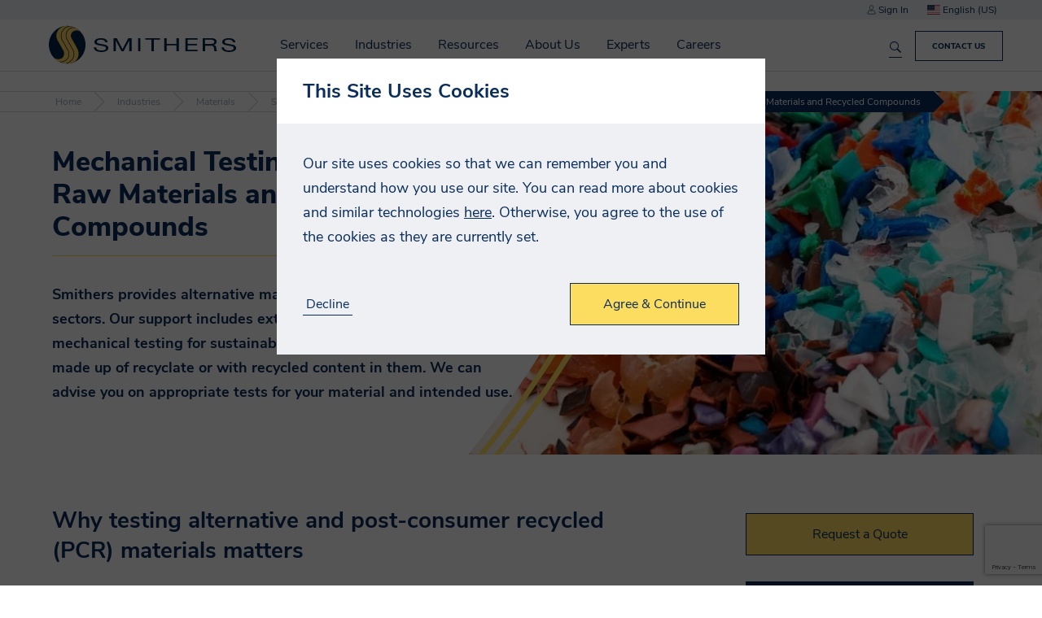

--- FILE ---
content_type: text/html; charset=utf-8
request_url: https://smitherspira.com/industries/materials/sustainable-materials/performance-of-sustainable-materials/mechanical-testing-of-sustainable-raw-materials
body_size: 20300
content:


<!DOCTYPE html>
<html lang="en-US">

<head>
    


<meta charset="utf-8" />
<meta name="viewport" content="width=device-width, initial-scale=1.0">



    <title>Mechanical Testing of Sustainable Raw Materials | Alternative Materials Testing | PCR Testing | Smithers</title>
    <meta name="twitter:title" property="og:title" content="Mechanical Testing of Sustainable Raw Materials | Alternative Materials Testing | PCR Testing | Smithers" />


<meta property="og:site_name" content="Smithers" />
<meta name="twitter:domain" content="https://smitherspira.com" />

    <meta name="description" content="Smithers&#39; physical testing of sustainable and recycled materials allows you to have a full understanding of the performance characteristics of your sustainable compounds.">
    <meta name="twitter:description" property="og:description" content="Smithers&#39; physical testing of sustainable and recycled materials allows you to have a full understanding of the performance characteristics of your sustainable compounds." />
    <meta name="twitter:image" property="og:image" content="https://media-cdn.smithers.com/mediacontainer/medialibraries/smithersb4f/industries/materials/1-thumbnail/mechanical-testing-sustainable-644x350.jpg?ext=.jpg">


    <meta name="theme-color" content="#002344" />
    <link rel="manifest" href="/manifest.json">
  <meta name="applicationInsightsKey" content="f5659614-f4e8-460e-b4b5-6043247762a6" />
  <script>
    // Placeholder until actual code loads 
    void function () {
      window.AITrackEventQueue = [];
      window.AITrackEvent = function() {
        AITrackEventQueue.push(arguments);
      }
    }()
  </script>



<link rel="canonical" href="https://smitherspira.com/industries/materials/sustainable-materials/performance-of-sustainable-materials/mechanical-testing-of-sustainable-raw-materials" />

            <link rel="alternate" hreflang="en-GB" href="https://smitherspira.com/en-gb/industries/materials/sustainable-materials/performance-of-sustainable-materials/mechanical-testing-of-sustainable-raw-materials" />
                <link rel="alternate" hreflang="x-default" href="https://smitherspira.com/industries/materials/sustainable-materials/performance-of-sustainable-materials/mechanical-testing-of-sustainable-raw-materials" />
            <link rel="alternate" hreflang="en-US" href="https://smitherspira.com/industries/materials/sustainable-materials/performance-of-sustainable-materials/mechanical-testing-of-sustainable-raw-materials" />



    <link href="/app/build/assets/styles.ee03245f.css" rel="stylesheet"/>

    
<link href="/kentico/bundles/pageComponents/styles?v=IuAOmar92aPxWseMUX2hEA7Ho8-stf6XMzvUOluWtew1" rel="stylesheet"/>
<link href="/kentico/bundles/formComponents/styles?v=BLFpcIS6CuUw5VWIL6eAPvpIPTodwNxkiazo0TTjlx41" rel="stylesheet"/>
            <script>
            window.dataLayer = window.dataLayer || [];
        </script>
        <!-- Google Tag Manager -->
        <script>
    (function (w, d, s, l, i) {
    w[l] = w[l] || []; w[l].push({
        'gtm.start':

            new Date().getTime(), event: 'gtm.js'
    }); var f = d.getElementsByTagName(s)[0],

        j = d.createElement(s), dl = l != 'dataLayer' ? '&l=' + l : ''; j.async = true; j.src =

            'https://www.googletagmanager.com/gtm.js?id=' + i + dl; f.parentNode.insertBefore(j, f);

    })(window, document, 'script', 'dataLayer', 'GTM-WJBSDVM');</script>
        <!-- End Google Tag Manager -->



</head>

<body class="preload">
            <!-- Google Tag Manager (noscript) -->
        <noscript>
            <iframe src="https://www.googletagmanager.com/ns.html?id=GTM-WJBSDVM"
                    height="0" width="0" style="display:none;visibility:hidden"></iframe>
        </noscript>
        <!-- End Google Tag Manager (noscript) -->



    

<div class="navbar">
        <div class="top-section js-top-section">
            <div class="section max-width">
                <span class="js-account-section account-header">
  <span class="js-logged-in-section" hidden>
    <a href="/account">
      <i class="icon icon-person"></i>
      My Account
    </a>
    <a class="js-logout-button">Sign Out</a>
  </span>
  <span class="js-logged-out-section" hidden>
    <a data-modal-open="login-modal">
      <i class="icon icon-person"></i>
      Sign In
    </a>
    <div id="login-modal" class="modal" data-modal>
  <div class="modal-content">
    <div data-toggle-view-group class="toggle-view-group">
      <div class="js-toggle-view toggle-view active">
        <form name="login-modal" action="/account/loginapi" method="POST" class="js-validated-form" data-ajax data-ajax-validate novalidate>
          <h5 class="modal-header">Sign In</h5>
          <div class="modal-body">
            <div class="form-group">
              <div class="input-container" data-watch-value>
                <label for="login-EmailAddress">
                  <input data-field-name="EmailAddress.FieldName" data-val="true" data-val-email="EmailAddress.Error.Invalid" data-val-required="EmailAddress.Error.Required" id="login-modal-EmailAddress" name="EmailAddress" type="email" value="" />
                  <span class="label-text">Email Address</span>
                </label>
              </div>
              <div class="input-container" data-watch-value>
                <label for="login-Password">
                  <input data-field-name="Password.FieldName" data-val="true" data-val-required="Password.Error.Required" id="login-modal-Password" name="Password" type="password" value="" />
                  <span class="label-text">Password</span>
                </label>
              </div>
              <a class="js-toggle-view-button toggle-view-button">Forgotten your Password?</a>
            </div>
          </div>
          <div class="modal-footer">
            <div class="row no-wrap">
              <div class="fill-width m-v-8 m-r-16">
                <input type="reset" class="cta-link" data-close-button value="Cancel">
              </div>
              <div class="response-message"></div>
              <input type="submit" class="cta-button m-l-8" value="Login">
            </div>
          </div>

          <div class="resource-strings" data-name="FormErrors"
            data-string-EmailAddress-Error-Invalid="Please enter a valid email address"
       data-string-EmailAddress-Error-Required="Please enter your email address"
       data-string-Error-Failure="Your login details were incorrect."
       data-string-Error-LockedOut="Your account is currently locked out"
       data-string-Error-RequiresVerification="Please verify your email address, before you log in"
       data-string-ForgotPassword-Error="An error occurred whilst attempting to reset your password. Please try again later, or contact us if this continues."
       data-string-Password-Error-Length="Your password has a minimum length of 14 characters"
       data-string-Password-Error-Required="Please enter your password"
>
</div>

        </form>
      </div>
      <div class="js-toggle-view toggle-view">
        <form name="forgotten-password" action="/account/forgotpassword" method="POST" class="js-validated-form" data-ajax data-ajax-validate novalidate>
          <h5 class="modal-header">Forgotten Password</h5>
          <div class="modal-body">
            <p>
              If you have forgotten your password, please enter your email address below and click &quot;Reset Password&quot;. A new password will be assigned to your account and emailed to you.
            </p>
            <div class="form-group">
              <div class="input-container" data-watch-value>
  <label for="forgotten-password-ForgotPasswordEmailAddress">
    <input data-val="true" data-val-email="EmailAddress.Error.Invalid" data-val-required="EmailAddress.Error.Required" id="ForgotPasswordEmailAddress" name="ForgotPasswordEmailAddress" type="email" value="" />
    <span class="label-text">Email Address</span>
  </label>
</div>

            </div>
            <div class="response-message"></div>
          </div>
          <div class="modal-footer">
            <div class="row no-wrap">
              <div class="fill-width m-v-8 m-r-16">
                <input type="reset" class="cta-link js-toggle-view-button" value="Back to login">
              </div>
              <input type="submit" class="cta-button m-l-8" value="Reset Password">
            </div>
          </div>

          <div class="resource-strings" data-name="FormErrors"
            data-string-EmailAddress-Error-Invalid="Please enter a valid email address"
       data-string-EmailAddress-Error-Required="Please enter your email address"
       data-string-Error-Failure="Your login details were incorrect."
       data-string-Error-LockedOut="Your account is currently locked out"
       data-string-Error-RequiresVerification="Please verify your email address, before you log in"
       data-string-ForgotPassword-Error="An error occurred whilst attempting to reset your password. Please try again later, or contact us if this continues."
       data-string-Password-Error-Length="Your password has a minimum length of 14 characters"
       data-string-Password-Error-Required="Please enter your password"
>
</div>

        </form>
      </div>
    </div>
  </div>
</div>
  </span>
</span>

                
<div class="js-select select culture-selector js-culture-selector" data-placeholder="">
  <input class="js-select-input" type="hidden" name="culture" value="en-US">
  <span class="value js-select-value" tabindex="0"></span>
  <ul class="options js-select-options" tabindex="-1">
      <li data-value="en-GB" tabindex="-1">
          <i class="flag-icon flag-icon-gb"></i>
        English (UK)
      </li>
      <li data-value="en-US" tabindex="-1">
          <i class="flag-icon flag-icon-us"></i>
        English (US)
      </li>
  </ul>
</div>

            </div>
        </div>
    <div class="section max-width">
        <div class="row no-wrap">
            <div class="fill-width navbar-main-content">
                


    <a href="/home" class="smithers-logo" title="Home"></a>

                    <div class="navigation-container">
                          <div hidden data-search-index
       data-search-index-name="mainsearchforprd"
       data-search-service-name="azb4fprodsearchsvc"
       data-url="https://azb4fprodsearchsvc.search.windows.net/indexes(&#39;mainsearchforprd&#39;)"
       data-api-key="6518BF26995EC8AE07759328B3D5354D"
       data-is-default="True"></div>


<form name="global-search" class="search-form js-search-form" data-listen-for-updates>
  <div class="autocomplete-wrapper">
    <div class="search-wrapper">
      <input id="search" type="search" name="search" placeholder="Search Smithers.com" aria-label="Search Smithers.com">
      <button type="submit" class="search-icon" title="Search Smithers.com"></button>
      <button type="button" class="clear-button js-clear-button" title="Clear"></button>
    </div>
    <div class="autocomplete" data-autocomplete data-react-input-id="search"></div>
  </div>
</form>

                        <nav id="top-navigation" class="top-navigation js-top-navigation">
                            

<ul>
    <li class=nav-container>
        <a href=/services>
            Services
        </a>
            <span class="nav-arrow"></span>
        

<ul>
    <li class=nav-container>
        <a href=/services/testing>
            Test
        </a>
            <span class="nav-arrow"></span>
        

<ul>
    <li >
        <a href=/industries>
            By Industry
        </a>
            </li>
    <li >
        <a href=/services/testing/standard>
            By Standard
        </a>
            </li>
    <li >
        <a href=/services/testing/test-capabilities>
            By Capability
        </a>
            </li>
</ul>    </li>
    <li class=nav-container>
        <a href=/services/consulting>
            Advise
        </a>
            <span class="nav-arrow"></span>
        

<ul>
    <li >
        <a href=/services/consulting/quality>
            Quality
        </a>
            </li>
    <li >
        <a href=/services/consulting/regulatory>
            Regulatory
        </a>
            </li>
    <li >
        <a href=/services/consulting/strategic-consultancy>
            Market
        </a>
            </li>
    <li >
        <a href=/services/consulting/technical>
            Technical
        </a>
            </li>
</ul>    </li>
    <li class=nav-container>
        <a href=/services/audit>
            Certify
        </a>
            <span class="nav-arrow"></span>
        

<ul>
    <li >
        <a href=/services/audit/as9100-2016-certification>
            AS9100:2016 Certification
        </a>
            </li>
    <li >
        <a href=/services/audit/as9110-certification>
            AS9110 Certification
        </a>
            </li>
    <li >
        <a href=/services/audit/as9120-certification>
            AS9120 Certification
        </a>
            </li>
    <li >
        <a href=/services/audit/cybersecurity-maturity-model-certification>
            CMMC
        </a>
            </li>
    <li >
        <a href=/services/audit/iso-27001>
            ISO 27001
        </a>
            </li>
    <li >
        <a href=/services/audit/nist-800-171>
            NIST 800-171
        </a>
            </li>
    <li >
        <a href=/services/audit/iatf-16949-2016-certification>
            IATF 16949:2016 Certification
        </a>
            </li>
    <li >
        <a href=/services/audit/internal-auditing-services>
            Internal Auditing Services
        </a>
            </li>
    <li >
        <a href=/services/audit/iso-9001-audit-and-certification-services>
            ISO 9001:2015 Certification
        </a>
            </li>
    <li >
        <a href=/services/audit/iso-13485-2016-certification>
            ISO 13485:2016 Certification
        </a>
            </li>
    <li >
        <a href=/services/audit/iso-14001-2015-certification>
            ISO 14001:2015 Certification
        </a>
            </li>
    <li >
        <a href=/services/audit/iso-45001-certification>
            ISO 45001:2018 Certification
        </a>
            </li>
    <li >
        <a href=/services/audit/smithers-quality-assessments-client-portal>
            Smithers Quality Assessments Client Portal
        </a>
            </li>
    <li >
        <a href=/services/audit/sn-9001-2016-certification>
            SN 9001:2016 Certification
        </a>
            </li>
    <li >
        <a href=/services/audit/supplier-solutions>
            Supplier Solutions
        </a>
            </li>
    <li >
        <a href=/services/audit/tailored-account-services>
            Tailored Account Services
        </a>
            </li>
</ul>    </li>
    <li >
        <a href=/industries/materials/dry-commodities>
            Inspection
        </a>
            </li>
    <li >
        <a href=/services/market-reports>
            Market Reports
        </a>
            </li>
    <li >
        <a href=/services/events>
            Conferences
        </a>
            </li>
    <li >
        <a href=/services/training>
            Training
        </a>
            </li>
</ul>    </li>
    <li class=nav-container>
        <a href=/industries>
            Industries
        </a>
            <span class="nav-arrow"></span>
        

<ul>
    <li >
        <a href=/industries/aerospace-defense>
            Aerospace and Defense
        </a>
            </li>
    <li >
        <a href=/industries/agricultural-science>
            Agricultural Science
        </a>
            </li>
    <li >
        <a href=/industries/bioanalytical>
            Bioanalytical
        </a>
            </li>
    <li >
        <a href=/industries/biocides-and-antimicrobials-testing>
            Biocides and Antimicrobials
        </a>
            </li>
    <li class=nav-container>
        <a href=/industries/cannabis-testing>
            Cannabis, CBD &amp; Hemp
        </a>
            <span class="nav-arrow"></span>
        

<ul>
    <li >
        <a href=/industries/cannabis-testing>
            Testing Services
        </a>
            </li>
    <li >
        <a href=/industries/cannabis-testing/contact-us>
            Locations
        </a>
            </li>
</ul>    </li>
    <li class=nav-container>
        <a href=/industries/components>
            Components
        </a>
            <span class="nav-arrow"></span>
        

<ul>
    <li >
        <a href=/industries/components/conveyor-belt>
            Conveyor Belts
        </a>
            </li>
    <li >
        <a href=/industries/components/electronics>
            Electronics
        </a>
            </li>
    <li >
        <a href=/industries/components/food-contact-testing-for-industrial-components>
            Rubber &amp; Industrial Food Contact
        </a>
            </li>
    <li >
        <a href=/industries/components/general-rubber-products>
            General Rubber Products
        </a>
            </li>
    <li >
        <a href=/industries/components/heavy-equipment>
            Heavy Equipment
        </a>
            </li>
    <li >
        <a href=/industries/components/industrial-hose-testing>
            Industrial Hoses
        </a>
            </li>
    <li >
        <a href=/industries/components/pipe-testing>
            Pipe
        </a>
            </li>
    <li >
        <a href=/industries/components/recycled-rubber-and-infill>
            Recycled Rubber
        </a>
            </li>
    <li >
        <a href=/industries/components/seal-gasket-and-o-ring-support>
            Seals, Gaskets and O-Rings
        </a>
            </li>
</ul>    </li>
    <li class=nav-container>
        <a href=/industries/consumer>
            Consumer
        </a>
            <span class="nav-arrow"></span>
        

<ul>
    <li >
        <a href=/industries/consumer/food-beverage>
            Food &amp; Beverage
        </a>
            </li>
    <li >
        <a href=/industries/consumer/household-personal-care-packaging>
            Household &amp; Personal Care
        </a>
            </li>
    <li >
        <a href=/industries/consumer/products>
            Products
        </a>
            </li>
</ul>    </li>
    <li class=nav-container>
        <a href=/industries/energy>
            Energy
        </a>
            <span class="nav-arrow"></span>
        

<ul>
    <li >
        <a href=/industries/energy/batteries>
            Batteries
        </a>
            </li>
    <li >
        <a href=/industries/energy/oil-gas>
            Oil &amp; Gas
        </a>
            </li>
    <li >
        <a href=/industries/energy/renewable>
            Renewable
        </a>
            </li>
    <li >
        <a href=/industries/materials/dry-commodities>
            Solid Fuels
        </a>
            </li>
</ul>    </li>
    <li >
        <a href=/industries/materials/chemical-industry-product-testing/reach-tsca-studies>
            Industrial Chemicals
        </a>
            </li>
    <li class=nav-container>
        <a href=/industries/materials>
            Materials
        </a>
            <span class="nav-arrow"></span>
        

<ul>
    <li >
        <a href=/industries/materials/chemical-industry-product-testing>
            Chemical 
        </a>
            </li>
    <li >
        <a href=/industries/materials/dry-commodities>
            Commodities
        </a>
            </li>
    <li >
        <a href=/industries/materials/composites>
            Composites
        </a>
            </li>
    <li >
        <a href=/industries/materials/construction>
            Construction
        </a>
            </li>
    <li >
        <a href=/industries/materials/nonwovens>
            Nonwovens
        </a>
            </li>
    <li >
        <a href=/industries/materials/paper>
            Paper
        </a>
            </li>
    <li >
        <a href=/industries/materials/plastic>
            Plastic
        </a>
            </li>
    <li >
        <a href=/industries/materials/polymer>
            Polymer
        </a>
            </li>
    <li >
        <a href=/industries/materials/print>
            Print
        </a>
            </li>
    <li >
        <a href=/industries/materials/rubber>
            Rubber
        </a>
            </li>
    <li >
        <a href=/industries/materials/sustainable-materials>
            Sustainable Materials
        </a>
            </li>
</ul>    </li>
    <li class=nav-container>
        <a href=/industries/medical-device>
            Medical Device
        </a>
            <span class="nav-arrow"></span>
        

<ul>
    <li >
        <a href=/industries/medical-device/chemical-analysis>
            Chemical Analysis
        </a>
            </li>
    <li >
        <a href=/industries/medical-device/physical-and-functional-testing>
            Physical and Functional Testing
        </a>
            </li>
    <li >
        <a href=/industries/medical-device/locations>
            Locations
        </a>
            </li>
</ul>    </li>
    <li class=nav-container>
        <a href=/industries/packaging>
            Packaging
        </a>
            <span class="nav-arrow"></span>
        

<ul>
    <li >
        <a href=/industries/packaging/manufacturers-and-users/distribution-testing>
            Distribution Testing
        </a>
            </li>
    <li >
        <a href=/industries/packaging/manufacturers-and-users/food-contact-regulatory-support>
            Food Contact Services
        </a>
            </li>
    <li >
        <a href=/industries/medical-device/healthcare-packaging-testing>
            Healthcare Packaging Testing
        </a>
            </li>
    <li >
        <a href=/industries/packaging/manufacturers-and-users/packaging-materials-testing>
            Pack Materials Testing
        </a>
            </li>
    <li >
        <a href=/industries/packaging/manufacturers-and-users/primary-pack-testing>
            Primary Pack Testing
        </a>
            </li>
    <li >
        <a href=/industries/packaging/manufacturers-and-users/technical-consulting>
            Packaging Technical Consultancy
        </a>
            </li>
    <li >
        <a href=/industries/packaging/ecommerce-and-retail>
            Ecommerce Pack Testing
        </a>
            </li>
    <li >
        <a href=/industries/packaging/manufacturers-and-users/sustainable-packaging>
            Sustainable Packaging
        </a>
            </li>
</ul>    </li>
    <li >
        <a href=/industries/pharmaceutical>
            Pharmaceutical
        </a>
            </li>
    <li class=nav-container>
        <a href=/industries/transportation>
            Transportation
        </a>
            <span class="nav-arrow"></span>
        

<ul>
    <li >
        <a href=/industries/aerospace-defense>
            Aerospace and Defense
        </a>
            </li>
    <li >
        <a href=/industries/transportation/automotive>
            Automotive
        </a>
            </li>
    <li >
        <a href=/industries/transportation/marine>
            Marine
        </a>
            </li>
    <li >
        <a href=/industries/transportation/tire-wheel>
            Tire &amp; Wheel
        </a>
            </li>
</ul>    </li>
    <li >
        <a href=/industries/materials/security>
            Security
        </a>
            </li>
</ul>    </li>
    <li >
        <a href=/resources>
            Resources
        </a>
            </li>
    <li class=nav-container>
        <a href=/about-us>
            About Us
        </a>
            <span class="nav-arrow"></span>
        

<ul>
    <li >
        <a href=/about-us/accurate-data,-on-time,-with-high-touch>
            Accurate Data, On Time, With High Touch
        </a>
            </li>
    <li >
        <a href=/about-us/client-testimonials>
            Client Testimonials
        </a>
            </li>
    <li class=nav-container>
        <a href=/about-us/our-history/smithers-100-year-anniversary>
            History
        </a>
            <span class="nav-arrow"></span>
        

<ul>
    <li >
        <a href=/about-us/our-history/smithers-100-year-anniversary/the-first-thirty-years-1925-1955>
            The First Thirty Years: 1925-1955
        </a>
            </li>
    <li >
        <a href=/about-us/our-history/smithers-100-year-anniversary/evolution-1956-1975>
            Building Upon a Trusted Brand - Evolution: 1956-1975
        </a>
            </li>
    <li >
        <a href=/about-us/our-history/smithers-100-year-anniversary/resilience-and-expansion-1976-1985>
            Resilience and Expansion: 1976-1985 
        </a>
            </li>
    <li >
        <a href=/about-us/our-history/smithers-100-year-anniversary/beginning-of-a-new-era-1986-1990>
            Beginning of a New Era: 1986-1990
        </a>
            </li>
    <li >
        <a href=/about-us/our-history/smithers-100-year-anniversary/diversification-and-a-new-era-1991-2005>
            Diversification and a New Era: 1991-2005 
        </a>
            </li>
    <li >
        <a href=/about-us/our-history/smithers-100-year-anniversary/a-flurry-of-growth-activity-2006-2011>
            A Flurry of Growth Activity: 2006-2011 
        </a>
            </li>
    <li >
        <a href=/about-us/our-history/smithers-100-year-anniversary/expansion-in-the-life-sciences-2012>
            Expansion in the Life Sciences: 2012  
        </a>
            </li>
    <li >
        <a href=/about-us/our-history/smithers-100-year-anniversary/organic-growth-period-2013-2017>
            Organic Growth Period: 2013-2017 
        </a>
            </li>
    <li >
        <a href=/about-us/our-history/smithers-100-year-anniversary/unity-growth-and-resilience-2018-2020>
            Unity, Growth, and Resilience: 2018-2020 
        </a>
            </li>
    <li >
        <a href=/about-us/our-history/smithers-100-year-anniversary/pushing-the-boundaries-2021-2024>
            Pushing the Boundaries of What is Possible: 2021-2024 
        </a>
            </li>
</ul>    </li>
    <li >
        <a href=/about-us/innovate-with-confidence>
            Innovate With Confidence
        </a>
            </li>
    <li >
        <a href=/about-us/your-trusted-ticc-partner>
            Your Trusted TICC Partner
        </a>
            </li>
    <li >
        <a href=/about-us/mission-purpose-values>
            Mission, Purpose, and Values
        </a>
            </li>
    <li >
        <a href=/news>
            News
        </a>
            </li>
    <li >
        <a href=/about-us/executive-leadership>
            Executive Leadership
        </a>
            </li>
    <li >
        <a href=/experts>
            Meet Our Experts
        </a>
            </li>
    <li >
        <a href=/about-us/locations>
            Locations
        </a>
            </li>
    <li >
        <a href=/about-us/accreditations>
            Accreditations
        </a>
            </li>
</ul>    </li>
    <li >
        <a href=/experts>
            Experts
        </a>
            </li>
    <li >
        <a href=/careers>
            Careers
        </a>
            </li>
</ul>
                            <ul class="responsive-menu-buttons js-account-section">
  <li class="js-logged-in-section" hidden>
    <a href="/account">
      <i class="icon icon-person icon-white"></i>
      My Account
    </a>
  </li>
  <li class="js-logged-in-section" hidden>
    <a class="js-logout-button">
      <i class="icon icon-signout icon-white"></i>
      Sign Out
    </a>
  </li>
  <li class="js-logged-out-section" hidden>
    <a href="/Account?redirect=%2Findustries%2Fmaterials%2Fsustainable-materials%2Fperformance-of-sustainable-materials%2Fmechanical-testing-of-sustainable-raw-materials">
      <i class="icon icon-person icon-white"></i>
      Sign In
    </a>
  </li>
  <li>
    <a href="/contact-us">
      <i class="icon icon-phone"></i>
      Contact Us
    </a>
  </li>
  <li class="container js-select-menu" data-input-name="culture">
    <a class="js-select-value"></a>
    <ul class="js-select-options"></ul>
  </li>
</ul>

                        </nav>
                    </div>
            </div>
                <a class="js-responsive-menu-button menu-button">
                    <div></div>
                    <div></div>
                    <div></div>
                </a>
                    <a class="cta-button navbar-cta-button" href="/contact-us">Contact Us</a>
<div class="js-search-results search-results-container"></div>
<div class="resource-strings" data-name="Search"
            data-string-Filters-Events="Events"
       data-string-Filters-Other="Etc"
       data-string-Filters-Resources="Resources"
       data-string-Filters-Services="Services"
       data-string-Filters-Title="Filters"
       data-string-HeaderForm-ClearText="Clear"
       data-string-HeaderForm-PlaceholderText="Search Smithers.com"
       data-string-Results-None="No results found"
       data-string-Results-SearchAll="Search smithers.com"
       data-string-Results-Searching="Searching..."
       data-string-Results-SearchingIn="in &quot;{{pageType}}&quot;."
       data-string-Results-SearchTerm="You searched for &quot;{{searchTerm}}&quot;"
>
</div>

        </div>
    </div>
</div>

    <div class="body-content">

<div class="breadcrumbs">
    <a class="breadcrumb" href="/">
      Home
    </a>
    <a class="breadcrumb" href="/industries">
      Industries
    </a>
    <a class="breadcrumb" href="/industries/materials">
      Materials
    </a>
    <a class="breadcrumb" href="/industries/materials/sustainable-materials">
      Sustainable Materials
    </a>
    <a class="breadcrumb" href="/industries/materials/sustainable-materials/performance-of-sustainable-materials">
      Performance of Sustainable Materials
    </a>
  <span class="breadcrumb active">
    Mechanical Testing of Sustainable Raw Materials and Recycled Compounds
  </span>
</div>                
<div class="overlay-hero-banner">

        <div class="banner-image" style="background-image: url('https://media-cdn.smithers.com/mediacontainer/medialibraries/smithersb4f/industries/materials/polymer/hero banner/alternative-materials-testing-1600x500.jpg?ext=.jpg')"></div>

  <div class="section max-width">
    <div class="banner-content no-banner-view-content">
      <div class="title-wrapper">
        <h1>Mechanical Testing of Sustainable Raw Materials and Recycled Compounds</h1>
      </div>
      <p>Smithers provides alternative materials testing to a wide range of sectors. Our support includes extensive standard and custom mechanical testing for sustainable raw materials and compounds made up of recyclate or with recycled content in them. We can advise you on appropriate tests for your material and intended use. </p>

    </div>
  </div>
</div>
<div class="section max-width">
  <div class="row">
    <div>
      <h3>Why testing alternative and post-consumer recycled (PCR)&nbsp;materials matters</h3>
If you are considering changing your material or compound, or even simply switching supplier, it is vital to have accurate data on your alternative materials. Comparative performance data will help you predict the longevity of products manufactured from the material, confirm whether your material meets a performance specification or provide performance data for that material allowing you to offer guarantees for its use. It will also help you identify any contaminants and mitigate their impact on visual acceptance and mechanical performance. All compounds react differently so it is imperative you have a full understanding of these.

<h3>How can Smithers help</h3>
Our global laboratories are able to perform standard and bespoke testing to match your needs. From new material assessments through to PCR material testing, Smithers can support. Our <a href="/industries/materials/polymer/physical-testing">Polymer Material Properties testing</a> includes:

<ul>
	<li>Izod Impact</li>
	<li>Density</li>
	<li>UV Stability</li>
	<li>Filtration of contaminates</li>
	<li>Brittleness</li>
	<li>Dynamic Mechanical Analysis</li>
	<li>Fatigue Testing</li>
	<li>Hardness Properties</li>
	<li>Tensile Properties</li>
	<li>Particle Size</li>
	<li>Residual Humidity</li>
	<li>Ash Content</li>
	<li>MFR</li>
	<li>Bulk Density</li>
	<li>Colour</li>
	<li>Recycled Content</li>
	<li>Flexural Properties</li>
	<li>Impact Strength</li>
	<li>FTIR</li>
	<li>GPC</li>
	<li>DSC</li>
</ul>
Contact us today to find out more about how we can support you with the testing of <a href="/industries/materials/sustainable-materials">sustainable materials</a>.
      <div class="m-t-16">
        

    <div>
        
    </div>
      </div>
    </div>
    <div class="side-pane">
      <div>
        <div>

<div class="js-accordion-group" data-sticky=&#39;false&#39;>
    <div class="js-accordion accordion">
        <div class="accordion-content js-accordion-content">
            <button type="button" class="js-accordion-form cta-button">Request a Quote</button>
        </div>
    </div>

    <div class="js-accordion accordion">
        <div class="accordion-content js-accordion-content is-content">
            <a class="js-accordion-back-button cta-link">Cancel</a>
                <div id="form-RequestAQuote-2237_wrapper-52602549-ea20-47f2-bcb8-6d4cdb8253ba">

                    




<div id="form-RequestAQuote-a114_wrapper-3116172d-a9ae-47bb-a1b0-72c0f764e253"><form action="/Kentico.Components/en-US/Kentico.FormWidget/KenticoFormWidget/FormSubmit?formName=RequestAQuote&amp;prefix=form-RequestAQuote-a114&amp;displayValidationErrors=False" data-ktc-ajax-update="form-RequestAQuote-a114_wrapper-3116172d-a9ae-47bb-a1b0-72c0f764e253" id="form-RequestAQuote-a114" method="post" name="request-a-quote" onsubmit="window.kentico.updatableFormHelper.submitForm(event);">



<div class="ktc-default-section">
    

<div class="kentico-input-container input-container" data-watch-focus="" data-watch-value="">


<label class="control-label" for="form-RequestAQuote-a114_Title_SelectedValue">Title</label>




<div class="editing-form-control-nested-control">






<select class="form-control" data-ktc-notobserved-element="" id="form-RequestAQuote-a114_Title_SelectedValue" name="form-RequestAQuote-a114.Title.SelectedValue"><option value=""></option>
<option value="{$Smithers.Titles.Mr$}">Mr</option>
<option value="{$Smithers.Titles.Mrs$}">Mrs</option>
<option value="{$Smithers.Titles.Ms$}">Ms</option>
<option value="{$Smithers.Titles.Dr$}">Dr</option>
</select>

<div class="field-validation-valid" data-valmsg-for="form-RequestAQuote-a114.Title.SelectedValue" data-valmsg-replace="true"></div><div class="field-validation-valid" data-valmsg-for="form-RequestAQuote-a114.Title" data-valmsg-replace="true"></div>
</div>





</div>


<div class="kentico-input-container input-container" data-watch-focus="" data-watch-value="">


<label class="control-label" for="form-RequestAQuote-a114_FirstName_Value">First Name</label>




<div class="editing-form-control-nested-control">






<input class="form-control" data-ktc-notobserved-element="" id="form-RequestAQuote-a114_FirstName_Value" name="form-RequestAQuote-a114.FirstName.Value" type="text" value="" />

<div class="field-validation-valid" data-valmsg-for="form-RequestAQuote-a114.FirstName.Value" data-valmsg-replace="true"></div><div class="field-validation-valid" data-valmsg-for="form-RequestAQuote-a114.FirstName" data-valmsg-replace="true"></div>
</div>





</div>


<div class="kentico-input-container input-container" data-watch-focus="" data-watch-value="">


<label class="control-label" for="form-RequestAQuote-a114_LastName_Value">Last Name</label>




<div class="editing-form-control-nested-control">






<input class="form-control" data-ktc-notobserved-element="" id="form-RequestAQuote-a114_LastName_Value" name="form-RequestAQuote-a114.LastName.Value" type="text" value="" />

<div class="field-validation-valid" data-valmsg-for="form-RequestAQuote-a114.LastName.Value" data-valmsg-replace="true"></div><div class="field-validation-valid" data-valmsg-for="form-RequestAQuote-a114.LastName" data-valmsg-replace="true"></div>
</div>





</div>


<div class="kentico-input-container input-container" data-watch-focus="" data-watch-value="">


<label class="control-label" for="form-RequestAQuote-a114_Company_Value">Company</label>




<div class="editing-form-control-nested-control">






<input class="form-control" data-ktc-notobserved-element="" id="form-RequestAQuote-a114_Company_Value" name="form-RequestAQuote-a114.Company.Value" type="text" value="" />

<div class="field-validation-valid" data-valmsg-for="form-RequestAQuote-a114.Company.Value" data-valmsg-replace="true"></div><div class="field-validation-valid" data-valmsg-for="form-RequestAQuote-a114.Company" data-valmsg-replace="true"></div>
</div>





</div>


<div class="kentico-input-container input-container" data-watch-focus="" data-watch-value="">


<label class="control-label" for="form-RequestAQuote-a114_JobTitle_Value">Job Title</label>




<div class="editing-form-control-nested-control">






<input class="form-control" data-ktc-notobserved-element="" id="form-RequestAQuote-a114_JobTitle_Value" name="form-RequestAQuote-a114.JobTitle.Value" type="text" value="" />

<div class="field-validation-valid" data-valmsg-for="form-RequestAQuote-a114.JobTitle.Value" data-valmsg-replace="true"></div><div class="field-validation-valid" data-valmsg-for="form-RequestAQuote-a114.JobTitle" data-valmsg-replace="true"></div>
</div>





</div>


<div class="kentico-input-container input-container" data-watch-focus="" data-watch-value="">


<label class="control-label" for="form-RequestAQuote-a114_Email_Value">Email Address</label>




<div class="editing-form-control-nested-control">






<input class="form-control" data-ktc-notobserved-element="" id="form-RequestAQuote-a114_Email_Value" name="form-RequestAQuote-a114.Email.Value" type="text" value="" />

<div class="field-validation-valid" data-valmsg-for="form-RequestAQuote-a114.Email.Value" data-valmsg-replace="true"></div><div class="field-validation-valid" data-valmsg-for="form-RequestAQuote-a114.Email" data-valmsg-replace="true"></div>
</div>





</div>


<div class="kentico-input-container input-container" data-watch-focus="" data-watch-value="">


<label class="control-label" for="form-RequestAQuote-a114_Country_SelectedValue">Country</label>




<div class="editing-form-control-nested-control">





<select class="form-control" data-ktc-notobserved-element="" id="form-RequestAQuote-a114_Country_SelectedValue" name="form-RequestAQuote-a114.Country.SelectedValue"><option></option>
<option value="Afghanistan">Afghanistan</option>
<option value="Albania">Albania</option>
<option value="Algeria">Algeria</option>
<option value="AmericanSamoa">American Samoa</option>
<option value="Andorra">Andorra</option>
<option value="Angola">Angola</option>
<option value="Anguilla">Anguilla</option>
<option value="Antarctica">Antarctica</option>
<option value="AntiguaAndBarbuda">Antigua and Barbuda</option>
<option value="Argentina">Argentina</option>
<option value="Armenia">Armenia</option>
<option value="Aruba">Aruba</option>
<option value="Australia">Australia</option>
<option value="Austria">Austria</option>
<option value="Azerbaijan">Azerbaijan</option>
<option value="Bahamas">Bahamas</option>
<option value="Bahrain">Bahrain</option>
<option value="Bangladesh">Bangladesh</option>
<option value="Barbados">Barbados</option>
<option value="Belarus">Belarus</option>
<option value="Belgium">Belgium</option>
<option value="Belize">Belize</option>
<option value="Benin">Benin</option>
<option value="Bermuda">Bermuda</option>
<option value="Bhutan">Bhutan</option>
<option value="Bolivia">Bolivia</option>
<option value="Bosnia-Herzegovinia">Bosnia and Herzegovina</option>
<option value="Botswana">Botswana</option>
<option value="BouvetIsland">Bouvet Island</option>
<option value="Brazil">Brazil</option>
<option value="Bonaire_SintEustatiusAndSaba">British Antarctic Territory</option>
<option value="BritishIndianOceanTerritory">British Indian Ocean Territory</option>
<option value="VirginIslands_British">British Virgin Islands</option>
<option value="BruneiDarussalam">Brunei</option>
<option value="Bulgaria">Bulgaria</option>
<option value="BurkinaFaso">Burkina Faso</option>
<option value="Burundi">Burundi</option>
<option value="Cambodia">Cambodia</option>
<option value="Cameroon">Cameroon</option>
<option value="Canada">Canada</option>
<option value="CapeVerde">Cape Verde</option>
<option value="CaymanIslands">Cayman Islands</option>
<option value="CentralAfricanRepublic">Central African Republic</option>
<option value="Chad">Chad</option>
<option value="Chile">Chile</option>
<option value="China">China</option>
<option value="ChristmasIsland">Christmas Island</option>
<option value="Cocos_Keeling_Islands">Cocos [Keeling] Islands</option>
<option value="Colombia">Colombia</option>
<option value="Comoros">Comoros</option>
<option value="Congo">Congo - Brazzaville</option>
<option value="CongoDemRepublic">Congo - Kinshasa</option>
<option value="CookIslands">Cook Islands</option>
<option value="CostaRica">Costa Rica</option>
<option value="IvoryCoast">C&#244;te d’Ivoire</option>
<option value="Croatia">Croatia</option>
<option value="Cuba">Cuba</option>
<option value="Curacao">Curacao</option>
<option value="Cyprus">Cyprus</option>
<option value="CzechRepublic">Czech Republic</option>
<option value="Denmark">Denmark</option>
<option value="Djibouti">Djibouti</option>
<option value="Dominica">Dominica</option>
<option value="RepublicOfDominica">Dominican Republic</option>
<option value="Ecuador">Ecuador</option>
<option value="Egypt">Egypt</option>
<option value="ElSalvador">El Salvador</option>
<option value="EquatorialGuinea">Equatorial Guinea</option>
<option value="Eritrea">Eritrea</option>
<option value="Estonia">Estonia</option>
<option value="Ethiopia">Ethiopia</option>
<option value="FalklandIslands_Malvinas">Falkland Islands</option>
<option value="FaroeIslands">Faroe Islands</option>
<option value="Fiji">Fiji</option>
<option value="Finland">Finland</option>
<option value="France">France</option>
<option value="FrenchGuiana">French Guiana</option>
<option value="FrenchPolynesia">French Polynesia</option>
<option value="FrenchSouthernTerritories">French Southern Territories</option>
<option value="Gabon">Gabon</option>
<option value="Gambia">Gambia</option>
<option value="Georgia">Georgia</option>
<option value="Germany">Germany</option>
<option value="Ghana">Ghana</option>
<option value="Gibraltar">Gibraltar</option>
<option value="Greece">Greece</option>
<option value="Greenland">Greenland</option>
<option value="Grenada">Grenada</option>
<option value="Guadeloupe">Guadeloupe</option>
<option value="Guam">Guam</option>
<option value="Guatemala">Guatemala</option>
<option value="GuernseyAndAlderney">Guernsey</option>
<option value="Guinea">Guinea</option>
<option value="Guinea-Bissau">Guinea-Bissau</option>
<option value="Guyana">Guyana</option>
<option value="Haiti">Haiti</option>
<option value="HeardandMcDonaldIslands">Heard Island and McDonald Islands</option>
<option value="Honduras">Honduras</option>
<option value="HongKong">Hong Kong SAR China</option>
<option value="Hungary">Hungary</option>
<option value="Iceland">Iceland</option>
<option value="India">India</option>
<option value="Indonesia">Indonesia</option>
<option value="Iran">Iran</option>
<option value="Iraq">Iraq</option>
<option value="Ireland">Ireland</option>
<option value="IslandOfMan">Isle of Man</option>
<option value="Israel">Israel</option>
<option value="Italy">Italy</option>
<option value="Jamaica">Jamaica</option>
<option value="Japan">Japan</option>
<option value="Jersey">Jersey</option>
<option value="Jordan">Jordan</option>
<option value="Kazakhstan">Kazakhstan</option>
<option value="Kenya">Kenya</option>
<option value="Kiribati">Kiribati</option>
<option value="Kosovo">Kosovo</option>
<option value="Kuwait">Kuwait</option>
<option value="KyrgyzRepublic">Kyrgyzstan</option>
<option value="Laos">Laos</option>
<option value="Latvia">Latvia</option>
<option value="Lebanon">Lebanon</option>
<option value="Lesotho">Lesotho</option>
<option value="Liberia">Liberia</option>
<option value="Libya">Libya</option>
<option value="Liechtenstein">Liechtenstein</option>
<option value="Lithuania">Lithuania</option>
<option value="Luxembourg">Luxembourg</option>
<option value="Macau">Macau SAR China</option>
<option value="Macedonia">Macedonia</option>
<option value="Madagascar">Madagascar</option>
<option value="Malawi">Malawi</option>
<option value="Malaysia">Malaysia</option>
<option value="Maldives">Maldives</option>
<option value="Mali">Mali</option>
<option value="Malta">Malta</option>
<option value="MarshallIslands">Marshall Islands</option>
<option value="Martinique">Martinique</option>
<option value="Mauritania">Mauritania</option>
<option value="Mauritius">Mauritius</option>
<option value="Mayotte">Mayotte</option>
<option value="Mexico">Mexico</option>
<option value="Micronesia">Micronesia</option>
<option value="Moldavia">Moldova</option>
<option value="Monaco">Monaco</option>
<option value="Mongolia">Mongolia</option>
<option value="Montenegro">Montenegro</option>
<option value="Montserrat">Montserrat</option>
<option value="Morocco">Morocco</option>
<option value="Mozambique">Mozambique</option>
<option value="Myanmar">Myanmar [Burma]</option>
<option value="Namibia">Namibia</option>
<option value="Nauru">Nauru</option>
<option value="Nepal">Nepal</option>
<option value="Netherlands">Netherlands</option>
<option value="NetherlandsAntilles">Netherlands Antilles</option>
<option value="NewCaledonia">New Caledonia</option>
<option value="NewZealand">New Zealand</option>
<option value="Nicaragua">Nicaragua</option>
<option value="Niger">Niger</option>
<option value="Nigeria">Nigeria</option>
<option value="Niue">Niue</option>
<option value="NorfolkIsland">Norfolk Island</option>
<option value="Korea_DemocraticRepublicOf">North Korea</option>
<option value="NorthernMarianaIslands">Northern Mariana Islands</option>
<option value="Norway">Norway</option>
<option value="Oman">Oman</option>
<option value="Pakistan">Pakistan</option>
<option value="Palau">Palau</option>
<option value="PalestinianTerritory">Palestinian Territories</option>
<option value="Panama">Panama</option>
<option value="Papua-NewGuinea">Papua New Guinea</option>
<option value="Paraguay">Paraguay</option>
<option value="Peru">Peru</option>
<option value="Philippines">Philippines</option>
<option value="Pitcairn">Pitcairn Islands</option>
<option value="Poland">Poland</option>
<option value="Portugal">Portugal</option>
<option value="PuertoRico">Puerto Rico</option>
<option value="Qatar">Qatar</option>
<option value="ReUnion">R&#233;union</option>
<option value="Romania">Romania</option>
<option value="RussianFederation">Russia</option>
<option value="Rwanda">Rwanda</option>
<option value="SaintBarthelemy">Saint Barth&#233;lemy</option>
<option value="SaintHelena">Saint Helena</option>
<option value="SaintKittsAndNevis">Saint Kitts and Nevis</option>
<option value="SaintLucia">Saint Lucia</option>
<option value="SaintMartin">Saint Martin</option>
<option value="SaintPierreAndMiquelon">Saint Pierre and Miquelon</option>
<option value="SaintVincentAndTheGrenadines">Saint Vincent and the Grenadines</option>
<option value="Samoa">Samoa</option>
<option value="SanMarino">San Marino</option>
<option value="SaoTomeAndPrincipe">S&#227;o Tom&#233; and Pr&#237;ncipe</option>
<option value="SaudiArabia">Saudi Arabia</option>
<option value="Senegal">Senegal</option>
<option value="Serbia">Serbia</option>
<option value="Seychelles">Seychelles</option>
<option value="SierraLeone">Sierra Leone</option>
<option value="Singapore">Singapore</option>
<option value="SintMaarten_DutchPart">Sint Maarten (Dutch part)</option>
<option value="Slovakia">Slovakia</option>
<option value="Slovenia">Slovenia</option>
<option value="SolomonIslands">Solomon Islands</option>
<option value="Somalia">Somalia</option>
<option value="SouthAfrica">South Africa</option>
<option value="SouthGeorgiaSouthSandwichIslands">South Georgia and the South Sandwich Islands</option>
<option value="Korea_RepublicOf">South Korea</option>
<option value="SouthSudan">South Sudan</option>
<option value="Spain">Spain</option>
<option value="SriLanka">Sri Lanka</option>
<option value="Sudan">Sudan</option>
<option value="Suriname">Suriname</option>
<option value="SvalbardAndJanMayenIslands">Svalbard and Jan Mayen</option>
<option value="Swaziland">Swaziland</option>
<option value="Sweden">Sweden</option>
<option value="Switzerland">Switzerland</option>
<option value="SyrianArabRepublic">Syria</option>
<option value="Taiwan">Taiwan</option>
<option value="Tajikistan">Tajikistan</option>
<option value="Tanzania">Tanzania</option>
<option value="Thailand">Thailand</option>
<option value="EastTimor">Timor-Leste</option>
<option value="Togo">Togo</option>
<option value="Tokelau">Tokelau</option>
<option value="Tonga">Tonga</option>
<option value="TrinidadAndTobago">Trinidad and Tobago</option>
<option value="Tunisia">Tunisia</option>
<option value="Turkey">Turkey</option>
<option value="Turkmenistan">Turkmenistan</option>
<option value="TurksAndCaicosIslands">Turks and Caicos Islands</option>
<option value="Tuvalu">Tuvalu</option>
<option value="UnitedStatesMinorOutlyingIslands">U.S. Minor Outlying Islands</option>
<option value="VirginIslands_US">U.S. Virgin Islands</option>
<option value="Uganda">Uganda</option>
<option value="Ukraine">Ukraine</option>
<option value="UnitedArabEmirates">United Arab Emirates</option>
<option value="UnitedKingdom">United Kingdom</option>
<option value="USA">United States</option>
<option value="Uruguay">Uruguay</option>
<option value="Uzbekistan">Uzbekistan</option>
<option value="Vanuatu">Vanuatu</option>
<option value="HolySee">Vatican City</option>
<option value="Venezuela">Venezuela</option>
<option value="Vietnam">Vietnam</option>
<option value="WallisandFutunaIslands">Wallis and Futuna</option>
<option value="WesternSahara">Western Sahara</option>
<option value="Yemen">Yemen</option>
<option value="Zambia">Zambia</option>
<option value="Zimbabwe">Zimbabwe</option>
</select>

<div class="field-validation-valid" data-valmsg-for="form-RequestAQuote-a114.Country.SelectedValue" data-valmsg-replace="true"></div><div class="field-validation-valid" data-valmsg-for="form-RequestAQuote-a114.Country" data-valmsg-replace="true"></div>
</div>





</div>


<div class="kentico-input-container input-container" data-watch-focus="" data-watch-value="">


<label class="control-label" for="form-RequestAQuote-a114_Phone_Value">Phone Number</label>




<div class="editing-form-control-nested-control">






<input class="form-control" data-ktc-notobserved-element="" id="form-RequestAQuote-a114_Phone_Value" name="form-RequestAQuote-a114.Phone.Value" type="text" value="" />

<div class="field-validation-valid" data-valmsg-for="form-RequestAQuote-a114.Phone.Value" data-valmsg-replace="true"></div><div class="field-validation-valid" data-valmsg-for="form-RequestAQuote-a114.Phone" data-valmsg-replace="true"></div>
</div>





</div>


<div class="kentico-input-container input-container" data-watch-focus="" data-watch-value="">


<label class="control-label" for="form-RequestAQuote-a114_Subject_Value">Subject</label>




<div class="editing-form-control-nested-control">






<input class="form-control" data-ktc-notobserved-element="" id="form-RequestAQuote-a114_Subject_Value" name="form-RequestAQuote-a114.Subject.Value" type="text" value="" />

<div class="field-validation-valid" data-valmsg-for="form-RequestAQuote-a114.Subject.Value" data-valmsg-replace="true"></div><div class="field-validation-valid" data-valmsg-for="form-RequestAQuote-a114.Subject" data-valmsg-replace="true"></div>
</div>





</div>


<div class="kentico-input-container input-container" data-watch-focus="" data-watch-value="">


<label class="control-label" for="form-RequestAQuote-a114_Message_Value">Message</label>




<div class="editing-form-control-nested-control">






<textarea class="form-control" cols="20" data-ktc-notobserved-element="" id="form-RequestAQuote-a114_Message_Value" name="form-RequestAQuote-a114.Message.Value" rows="2">
</textarea>

<div class="field-validation-valid" data-valmsg-for="form-RequestAQuote-a114.Message.Value" data-valmsg-replace="true"></div><div class="field-validation-valid" data-valmsg-for="form-RequestAQuote-a114.Message" data-valmsg-replace="true"></div>
</div>





</div>


<div class="kentico-input-container input-container" data-watch-focus="" data-watch-value="">


<label class="control-label" for="form-RequestAQuote-a114_InterestedIn_Value">Interested in</label>




<div class="editing-form-control-nested-control">






<input class="form-control" data-ktc-notobserved-element="" id="form-RequestAQuote-a114_InterestedIn_Value" name="form-RequestAQuote-a114.InterestedIn.Value" type="text" value="" />

<div class="field-validation-valid" data-valmsg-for="form-RequestAQuote-a114.InterestedIn.Value" data-valmsg-replace="true"></div><div class="field-validation-valid" data-valmsg-for="form-RequestAQuote-a114.InterestedIn" data-valmsg-replace="true"></div>
</div>





</div>


<div class="kentico-input-container input-container" data-watch-focus="" data-watch-value="">







<div class="editing-form-control-nested-control">





<label class="checkbox">
  <span class="label-text">For us to process your request, we need you to agree to our privacy policy</span>
  <input data-ktc-notobserved-element="" data-val="true" data-val-required="The ConsentChecked field is required." id="form-RequestAQuote-a114_PrivacyPolicyAgreement_ConsentChecked" name="form-RequestAQuote-a114.PrivacyPolicyAgreement.ConsentChecked" type="checkbox" value="true" /><input name="form-RequestAQuote-a114.PrivacyPolicyAgreement.ConsentChecked" type="hidden" value="false" />
  <span class="checkmark"></span>
</label>

    <a class="consent-link js-consent-link cta-link" data-consent-name="PrivacyPolicy" data-modal-name="PrivacyPolicy-88cd8145cd2a4dcfa6ffe405efcc9775">Show Policy</a>
  <div id="PrivacyPolicy-88cd8145cd2a4dcfa6ffe405efcc9775" class="modal" data-modal data-close-on-outside-click>
    <div class="modal-content large">
      <h5 class="modal-header">
        Privacy Policy
        <a class="close-button" data-close-button></a>
      </h5>
      <div class="modal-body no-footer">
        <p>
          <h3><strong>Why we need your personal data?</strong></h3>

<p>By providing your personal information e.g. name, postal/email address, telephone number enables Smithers to provide you with tailored information on our services. These might include purchased products such as market reports and conference places, testing or consulting services as well as digital resources such as whitepapers, webinar and brochures. Smithers is committed to ensuring&nbsp; the information we collect and use is appropriate for this purpose, and will process (collect, store and use) the information you provide in a manner compatible with the governing data protection laws. Smithers will endeavor to keep your information accurate and up-to-date, retaining it only for as long as required.</p>

<h3><strong>How will we use your data?</strong></h3>

<p>We will normally collect personal information from you only where we have your consent to do so, where we need the personal information to perform a contract with you, provide content or a service you have requested, or where the processing is in our legitimate interests to promote the testing, consulting, information, and compliance services and/or products offered by Smithers.</p>

<h3><strong>Will Smithers share my data?</strong></h3>

<p>A Smithers member company may on occasion transfer your personal information to another Smithers member company, in some cases outside the European Economic Area. Smithers member companies are obligated by agreement amongst themselves to protect such information and comply with applicable privacy laws. Smithers will not pass on your information gained through an engagement without your consent.</p>

<h3><strong>How will Smithers protect my data and keep it secure?</strong></h3>

<p>Smithers follow strict procedures to ensure your personal and financial information remain secure. To prevent unauthorised access or disclosure of your information, we have put in place stringent security and best practice processes to ensure your information is protected online.</p>

<h3><strong>How long will Smithers keep my data for?</strong></h3>

<p>Smithers will retain personal information collected from you where we have an ongoing legitimate business need to do so. Smithers will only retain your personal information for as long as necessary to fulfil the purposes for which we collected it and in accordance with the time periods found in our Data Retention Policy.</p>

<h3><strong>Your Legal Data Protection Rights</strong></h3>

<p>At any point while we are in possession of or processing your personal data you can exercise all of the rights available to you under the governing data protection law. You can view these rights in full on our Privacy Notice.</p>

<p>Through agreeing to this privacy notice you are consenting to Smithers processing your personal data for the purposes outlined. You can withdraw consent at any time, or raise a question or concern by emailing us at&nbsp;<a href="https://web.archive.org/web/20190703073039/mailto:privacy@smithers.com">privacy@smithers.com</a>.<br />
<br />
FULL SMITHERS PRIVACY NOTICE</p>

        </p>
      </div>
    </div>
  </div>


<div class="field-validation-valid" data-valmsg-for="form-RequestAQuote-a114.PrivacyPolicyAgreement.ConsentChecked" data-valmsg-replace="true"></div><div class="field-validation-valid" data-valmsg-for="form-RequestAQuote-a114.PrivacyPolicyAgreement" data-valmsg-replace="true"></div>
</div>





</div>


<div class="kentico-input-container input-container" data-watch-focus="" data-watch-value="">







<div class="editing-form-control-nested-control">








<textarea class="form-control" cols="20" data-captchaguid="a1a520be-e56b-4015-9e9f-631724a9d579" data-ktc-notobserved-element="" hidden="" id="a1a520be-e56b-4015-9e9f-631724a9d579-captchaToken" name="form-RequestAQuote-a114.InvisibleReCaptchaV3Component.Value" rows="2">
</textarea>


    <script src="https://www.google.com/recaptcha/api.js?render=6Leb7jceAAAAADGWM3WQe9-_L3j7o8ESgATvSKjG&hl=en-US" type="text/javascript"></script>
    <script type="text/javascript" defer>window.reCaptchaSiteKey = `6Leb7jceAAAAADGWM3WQe9-_L3j7o8ESgATvSKjG`;</script>


<div class="field-validation-valid" data-valmsg-for="form-RequestAQuote-a114.InvisibleReCaptchaV3Component.Value" data-valmsg-replace="true"></div><div class="field-validation-valid" data-valmsg-for="form-RequestAQuote-a114.InvisibleReCaptchaV3Component" data-valmsg-replace="true"></div>
</div>





</div>

</div>
<div class="hidden-form-section ktc-default-section form-builder-area-only">
  

<div class="kentico-input-container input-container" data-watch-focus="" data-watch-value="">


<label class="control-label" for="form-RequestAQuote-a114_NotificationEmailGroup_Value">Notification Email Group</label>




<div class="editing-form-control-nested-control">






<input class="form-control" data-ktc-notobserved-element="" id="form-RequestAQuote-a114_NotificationEmailGroup_Value" name="form-RequestAQuote-a114.NotificationEmailGroup.Value" type="text" value="" />

<div class="field-validation-valid" data-valmsg-for="form-RequestAQuote-a114.NotificationEmailGroup.Value" data-valmsg-replace="true"></div><div class="field-validation-valid" data-valmsg-for="form-RequestAQuote-a114.NotificationEmailGroup" data-valmsg-replace="true"></div>
</div>





</div>


<div class="kentico-input-container input-container" data-watch-focus="" data-watch-value="">


<label class="control-label" for="form-RequestAQuote-a114_NotificationEmailGroupName_Value">Notification Email Group Name</label>




<div class="editing-form-control-nested-control">






<input class="form-control" data-ktc-notobserved-element="" id="form-RequestAQuote-a114_NotificationEmailGroupName_Value" name="form-RequestAQuote-a114.NotificationEmailGroupName.Value" type="text" value="" />

<div class="field-validation-valid" data-valmsg-for="form-RequestAQuote-a114.NotificationEmailGroupName.Value" data-valmsg-replace="true"></div><div class="field-validation-valid" data-valmsg-for="form-RequestAQuote-a114.NotificationEmailGroupName" data-valmsg-replace="true"></div>
</div>





</div>


<div class="kentico-input-container input-container" data-watch-focus="" data-watch-value="">


<label class="control-label" for="form-RequestAQuote-a114_ReferrerNotificationEmailGroup_Value">Referrer Notification Email Group</label>




<div class="editing-form-control-nested-control">






<input class="form-control" data-ktc-notobserved-element="" id="form-RequestAQuote-a114_ReferrerNotificationEmailGroup_Value" name="form-RequestAQuote-a114.ReferrerNotificationEmailGroup.Value" type="text" value="" />

<div class="field-validation-valid" data-valmsg-for="form-RequestAQuote-a114.ReferrerNotificationEmailGroup.Value" data-valmsg-replace="true"></div><div class="field-validation-valid" data-valmsg-for="form-RequestAQuote-a114.ReferrerNotificationEmailGroup" data-valmsg-replace="true"></div>
</div>





</div>


<div class="kentico-input-container input-container" data-watch-focus="" data-watch-value="">


<label class="control-label" for="form-RequestAQuote-a114_ReferrerNotificationEmailGroupName_Value">Referrer Notification Email Group Name</label>




<div class="editing-form-control-nested-control">






<input class="form-control" data-ktc-notobserved-element="" id="form-RequestAQuote-a114_ReferrerNotificationEmailGroupName_Value" name="form-RequestAQuote-a114.ReferrerNotificationEmailGroupName.Value" type="text" value="" />

<div class="field-validation-valid" data-valmsg-for="form-RequestAQuote-a114.ReferrerNotificationEmailGroupName.Value" data-valmsg-replace="true"></div><div class="field-validation-valid" data-valmsg-for="form-RequestAQuote-a114.ReferrerNotificationEmailGroupName" data-valmsg-replace="true"></div>
</div>





</div>


<div class="kentico-input-container input-container" data-watch-focus="" data-watch-value="">


<label class="control-label" for="form-RequestAQuote-a114_PageUrl_Value">Page Url</label>




<div class="editing-form-control-nested-control">






<input class="form-control" data-ktc-notobserved-element="" id="form-RequestAQuote-a114_PageUrl_Value" name="form-RequestAQuote-a114.PageUrl.Value" type="text" value="" />

<div class="field-validation-valid" data-valmsg-for="form-RequestAQuote-a114.PageUrl.Value" data-valmsg-replace="true"></div><div class="field-validation-valid" data-valmsg-for="form-RequestAQuote-a114.PageUrl" data-valmsg-replace="true"></div>
</div>





</div>


<div class="kentico-input-container input-container" data-watch-focus="" data-watch-value="">


<label class="control-label" for="form-RequestAQuote-a114_PageReferrer_Value">Page Referrer Url</label>




<div class="editing-form-control-nested-control">






<input class="form-control" data-ktc-notobserved-element="" id="form-RequestAQuote-a114_PageReferrer_Value" name="form-RequestAQuote-a114.PageReferrer.Value" type="text" value="" />

<div class="field-validation-valid" data-valmsg-for="form-RequestAQuote-a114.PageReferrer.Value" data-valmsg-replace="true"></div><div class="field-validation-valid" data-valmsg-for="form-RequestAQuote-a114.PageReferrer" data-valmsg-replace="true"></div>
</div>





</div>


<div class="kentico-input-container input-container" data-watch-focus="" data-watch-value="">


<label class="control-label" for="form-RequestAQuote-a114_PageName_Value">Page Name</label>




<div class="editing-form-control-nested-control">






<input class="form-control" data-ktc-notobserved-element="" id="form-RequestAQuote-a114_PageName_Value" name="form-RequestAQuote-a114.PageName.Value" type="text" value="" />

<div class="field-validation-valid" data-valmsg-for="form-RequestAQuote-a114.PageName.Value" data-valmsg-replace="true"></div><div class="field-validation-valid" data-valmsg-for="form-RequestAQuote-a114.PageName" data-valmsg-replace="true"></div>
</div>





</div>

</div>
<input type="submit" value="Submit" /><input name="__RequestVerificationToken" type="hidden" value="wRbXqQaP_KIt_wS1X_LsBlI1GQgdeIdI0DxUcP0TyuqYHSgyTPQNrJPETIHxrCQ4nz1W4V5BCftmBHEkwSaX6hO7pJI1" /><script type="text/javascript">
if (document.readyState === 'complete') {
  window.kentico.updatableFormHelper.registerEventListeners({"formId":"form-RequestAQuote-a114","targetAttributeName":"data-ktc-ajax-update","unobservedAttributeName":"data-ktc-notobserved-element"});
} else {
    document.addEventListener('DOMContentLoaded', function(event) {
      window.kentico.updatableFormHelper.registerEventListeners({"formId":"form-RequestAQuote-a114","targetAttributeName":"data-ktc-ajax-update","unobservedAttributeName":"data-ktc-notobserved-element"});
    });
}</script></form></div>

                </div>
        </div>
    </div>
</div>
</div>

    <div>
        
    </div>
      </div>
        <ul class="portfolio-list">
            <li
                 class="active" 
            >
              <a href="/industries/materials/sustainable-materials/performance-of-sustainable-materials/mechanical-testing-of-sustainable-raw-materials">
                <span>Mechanical Testing of Sustainable Raw Materials and Recycled Compounds</span>
                <i class="icon icon-right-arrow"></i>
              </a>
            </li>
            <li
            >
              <a href="/industries/materials/sustainable-materials/performance-of-sustainable-materials/pcr-plastics-quality-control-program">
                <span>PCR Plastics Quality Control Program</span>
                <i class="icon icon-right-arrow"></i>
              </a>
            </li>
            <li
            >
              <a href="/industries/materials/polymer/technical-consulting/failure-analysis">
                <span>Polymer Material Failure Analysis</span>
                <i class="icon icon-right-arrow"></i>
              </a>
            </li>
            <li
            >
              <a href="/industries/packaging/manufacturers-and-users/packaging-materials-testing">
                <span>Packaging Materials Testing</span>
                <i class="icon icon-right-arrow"></i>
              </a>
            </li>
            <li
            >
              <a href="/industries/materials/polymer/polymer-chemical-characterization">
                <span>Polymer Chemical Characterization</span>
                <i class="icon icon-right-arrow"></i>
              </a>
            </li>
            <li
            >
              <a href="/industries/materials/polymer/physical-testing/rheology-testing">
                <span>Rheology Testing</span>
                <i class="icon icon-right-arrow"></i>
              </a>
            </li>
            <li
            >
              <a href="/industries/packaging/manufacturers-and-users/technical-consulting/safety-of-recycled-packaging">
                <span>Safety of Recycled Packaging</span>
                <i class="icon icon-right-arrow"></i>
              </a>
            </li>
        </ul>
      <div>
        <div>
    <div>
        <article class="widget-featured-expert">
            <div class="widget-flex">
                <div class="widget-expert-img-wrap">
                    <img loading="lazy" src="https://media-cdn.smithers.com/mediacontainer/medialibraries/smithersb4f/experts/jenny-cooper-250px.jpg?ext=.jpg" alt="Jenny Cooper Commercial Client Lead - Materials Testing, Materials Science and Engineering" />
                </div>
                <div class="widget-expert-info">
                    <div class="wrap-text">
                        <h5>
                            <span>Jenny</span>
                        </h5>
                        <h5>
                            <span>Cooper</span>
                        </h5>
                    </div>
                    <p>
                        Commercial Client Lead - Materials Testing, Materials Science and Engineering
                    </p>
                    <p>
                        United Kingdom
                    </p>
                    <a href="/experts/jenny-cooper">
                        Contact Jenny
                    </a>
                </div>
            </div>
        </article>
    </div>
</div><div>
    <div>
        <article class="widget-featured-expert">
            <div class="widget-flex">
                <div class="widget-expert-img-wrap">
                    <img loading="lazy" src="https://media-cdn.smithers.com/mediacontainer/medialibraries/smithersb4f/experts/jeff-marek.png?ext=.png" alt="Jeff Marek Supervisor and Test Engineer - Physical Testing, Materials Science and Engineering" />
                </div>
                <div class="widget-expert-info">
                    <div class="wrap-text">
                        <h5>
                            <span>Jeff</span>
                        </h5>
                        <h5>
                            <span>Marek</span>
                        </h5>
                    </div>
                    <p>
                        Supervisor and Test Engineer - Physical Testing, Materials Science and Engineering
                    </p>
                    <p>
                        United States
                    </p>
                    <a href="/experts/jeff-marek">
                        Contact Jeff
                    </a>
                </div>
            </div>
        </article>
    </div>
</div>

    <div>
        
    </div>
      </div>
    </div>
  </div>
  <div>
    

    <div>
        
    </div>
  </div>
</div>


        <div class="react-hooks">
            <div class="js-body-padding"></div>
        </div>
    </div>
    <section class="suggested-resources section grey unpadded">
        <div class="section max-width">
            <div class="header">
                <h3 class="fill-width">Latest Resources</h3>
                    <a class="cta-button" href="/resources">
                        See all resources
                    </a>
            </div>

            <div class="resources">
                    <div class="resource">
                        <a href="/resources/2026/january/q-a-packaging-permeability-and-barrier-performance">
                            <span data-wrap-lines data-react-component="span" data-react-number-max-lines="5">
                                Q&amp;A Packaging Permeability and Barrier Performance
                            </span>
                        </a>
                    </div>
                    <div class="resource">
                        <a href="/resources/2026/january/monitoring-cyclic-siloxanes-in-silicone-tubing">
                            <span data-wrap-lines data-react-component="span" data-react-number-max-lines="5">
                                Monitoring Cyclic Siloxanes in Silicone Tubing
                            </span>
                        </a>
                    </div>
                    <div class="resource">
                        <a href="/resources/2025/december/packaging-damage-lab-vs-real-life-testing">
                            <span data-wrap-lines data-react-component="span" data-react-number-max-lines="5">
                                Seeing Packaging Damage Is Only the Start
                            </span>
                        </a>
                    </div>
                    <div class="resource">
                        <a href="/resources/2025/december/understanding-fatigue-behaviour-plastics-elastomer">
                            <span data-wrap-lines data-react-component="span" data-react-number-max-lines="5">
                                Understanding Fatigue Behaviour in Plastics and Elastomers
                            </span>
                        </a>
                    </div>
                    <div class="resource">
                        <a href="/resources/2025/december/upm-survey-sust-food-packaging-2025">
                            <span data-wrap-lines data-react-component="span" data-react-number-max-lines="5">
                                Survey: What do you think sustainability in food packaging will look like in 2045?
                            </span>
                        </a>
                    </div>
            </div>
        </div>
    </section>
    

<footer class="footer">
    <div class="section max-width">
        <img loading="lazy" class="smithers-logo" src="/app/src/assets/icons/smithers-white.svg" alt="Smithers &copy; 2026 - Smithers" />
            <div class="row">
                

<ul>
    <li class=nav-container>
        <a href=/services>
            Services
        </a>
            <span class="nav-arrow"></span>
        

<ul>
    <li >
        <a href=/services/testing>
            Test
        </a>
            </li>
    <li >
        <a href=/services/consulting>
            Advise
        </a>
            </li>
    <li >
        <a href=/services/audit>
            Audit
        </a>
            </li>
    <li >
        <a href=/services/market-reports>
            Market Reports
        </a>
            </li>
    <li >
        <a href=/services/events>
            Events
        </a>
            </li>
</ul>    </li>
    <li class=nav-container>
        <a >
            USEFUL RESOURCES
        </a>
            <span class="nav-arrow"></span>
        

<ul>
    <li >
        <a href=/contact-us>
            Contact Us
        </a>
            </li>
    <li >
        <a href=https://www.smithers.com/news>
            News
        </a>
            </li>
    <li >
        <a href=http://smithers.cn/>
            Visit Smithers.cn
        </a>
            </li>
</ul>    </li>
    <li class=nav-container>
        <a >
            POLICY
        </a>
            <span class="nav-arrow"></span>
        

<ul>
    <li >
        <a href=/policies/privacy-policy>
            Privacy Policy
        </a>
            </li>
</ul>    </li>
</ul>
                    <div class="connect-section">
                        <div class="title">
                            <strong>Connect with us</strong>
                        </div>
                        <div itemscope itemtype="http://schema.org/Organization">
                                <div itemprop="name">
                                    <strong>HQ</strong>
                                </div>
                                                            <div itemprop="address" itemscope itemtype="http://schema.org/PostalAddress">
                                    <div itemprop="streetAddress">
                                        121 S. Main Street<br />Suite 300<br />Akron, OH 44308<br />USA<br /><br />Call Us:<br />NA: +1 (330) 762-7441<br />Europe: +44 (0) 1372 802000<br />Asia Pacific: +86 512 6253 5569<br /><br />Media &amp; Press Inquiries:<br />+1 (330) 730-8688
                                    </div>
                                </div>
                        </div>
                                                    <div class="social-medias">
                                    <a class="social-media" href="https://linkedin.com/company/smithers" target="_blank" rel="noopener">
                                        <img loading="lazy" alt="LinkedIn" src="/app/src/assets/icons/linkedin.svg">
                                    </a>
                                    <a class="social-media" href="https://x.com/WeAreSmithers" target="_blank" rel="noopener">
                                        <img loading="lazy" alt="X" src="/app/src/assets/icons/twitter.svg">
                                    </a>
                                    <a class="social-media" href="https://www.youtube.com/channel/UCym_RRAmYrd5ZaMyKU-2SQA" target="_blank" rel="noopener">
                                        <img loading="lazy" alt="Youtube" src="https://admin-stg-b4f.smithers.com/getmedia/a8590dda-c72c-4b2a-b5f7-d718e88003b1/YT2.png">
                                    </a>
                                    <a class="social-media" href="https://www.instagram.com/smitherscannabistesting/" target="_blank" rel="noopener">
                                        <img loading="lazy" alt="Instagram" src="/app/src/assets/icons/instagram.svg">
                                    </a>
                            </div>
                        <p>
                            Smithers &copy; 2026
                        </p>
                    </div>
            </div>
    </div>

</footer>
      <div id="cookie-banner-modal" class="modal open" data-modal>
    <div class="modal-content">
      <form name="cookie-consent-form" action="/cookiepopup/setallowcookies" method="POST" class="js-validated-form" data-ajax novalidate>
        <h5 class="modal-header">
          This Site Uses Cookies
        </h5>
        <div class="modal-body">
          <p>
            Our site uses cookies so that we can remember you and understand how you use our site.
You can read more about cookies and similar technologies <a target="_blank" rel="noopener" href="/policies/cookies">here</a>.
Otherwise, you agree to the use of the cookies as they are currently set.
          </p>
        </div>
        <div class="modal-footer">
          <div class="row no-wrap">
            <div class="fill-width m-v-8 m-r-16">
              <button type="submit" class="cta-link js-toggle-view-button" name="allow" value="false" data-close-button>Decline</button>
            </div>
            <button disabled type="submit" data-default data-close-button class="cta-button m-l-8" name="allow" value="true">Agree &amp; Continue</button>
          </div>
        </div>
        <input name="__RequestVerificationToken" type="hidden" value="iqeDrE0Q7AQkut1c1H42dB9lhXljfJdlKZTFOfAXNU_LZK7PD-0rlkqpjpKWyK3rMWRr7ruGekQQVPXDmseMUPAUL9I1" />
      </form>
    </div>
  </div>
<input type="hidden" id="cookie-consent-given" value="false">

    
    <div hidden class="js-form-configuration">
      <div data-name="SiteName" data-value="Smithers"></div>
        <div data-name="NotificationEmailGroup" data-value="52dbeb43-d4b6-4ae6-bd31-c1a753492e75"></div>
        <div data-name="NotificationEmailGroupName" data-value="MSE Polymer Physical Testing"></div>
        <div data-name="ReferrerNotificationEmailGroup" data-value="52dbeb43-d4b6-4ae6-bd31-c1a753492e75"></div>
        <div data-name="ReferrerNotificationEmailGroupName" data-value="MSE Polymer Physical Testing"></div>
            
	<div data-name="PageUrl" data-value="https://smitherspira.com/industries/materials/sustainable-materials/performance-of-sustainable-materials/mechanical-testing-of-sustainable-raw-materials"></div>
      <div data-name="PageReferrer" data-value=""></div>
      <div data-name="PageName" data-value="Mechanical Testing of Sustainable Raw Materials and Recycled Compounds"></div>
    </div>


        <div hidden id="gtm-page-data" class="js-gtm-page-data">
            <div data-name="pageType" data-value="ServicePage"></div>
            <div data-name="pageIndustry" data-value="Materials"></div>
            <div data-name="pageNotificationEmailGroupName" data-value="MSE Polymer Physical Testing"></div>
    </div>

    <script src="/app/build/assets/modernizr-bundle.js"></script>

    <script src="/app/build/assets/bundle.ee03245f.js"></script>

    
<script src="/kentico/bundles/jquery?v=QKUPSia3ECT_E95si24LagQNjDmMylaf2SScSZLbaYQ1"></script>
<script src="/kentico/bundles/jquery-unobtrusive-ajax?v=yWiSJlfkRWGOtjh38MIfwsmv_b3zyMucdfkOPGDhEoA1"></script>
<script type="text/javascript">
window.kentico = window.kentico || {};
window.kentico.builder = {}; 
window.kentico.builder.useJQuery = true;</script><script src="/kentico/bundles/forms/scripts?v=Gt4GbgwtDKK0sTC0YrvKBwgsxuk25Gpe2t6-p5hD_A81"></script>
    <script type="text/javascript" src="/Kentico.Resource/Activities/KenticoActivityLogger/Logger.js?pageIdentifier=5247" async></script>
    <input type="hidden" name="RequestingIP" value="18.223.0.189" />
</body>

</html>


--- FILE ---
content_type: text/html; charset=utf-8
request_url: https://www.google.com/recaptcha/api2/anchor?ar=1&k=6Leb7jceAAAAADGWM3WQe9-_L3j7o8ESgATvSKjG&co=aHR0cHM6Ly9zbWl0aGVyc3BpcmEuY29tOjQ0Mw..&hl=en&v=PoyoqOPhxBO7pBk68S4YbpHZ&size=invisible&anchor-ms=20000&execute-ms=30000&cb=w1dq4flfanjd
body_size: 48564
content:
<!DOCTYPE HTML><html dir="ltr" lang="en"><head><meta http-equiv="Content-Type" content="text/html; charset=UTF-8">
<meta http-equiv="X-UA-Compatible" content="IE=edge">
<title>reCAPTCHA</title>
<style type="text/css">
/* cyrillic-ext */
@font-face {
  font-family: 'Roboto';
  font-style: normal;
  font-weight: 400;
  font-stretch: 100%;
  src: url(//fonts.gstatic.com/s/roboto/v48/KFO7CnqEu92Fr1ME7kSn66aGLdTylUAMa3GUBHMdazTgWw.woff2) format('woff2');
  unicode-range: U+0460-052F, U+1C80-1C8A, U+20B4, U+2DE0-2DFF, U+A640-A69F, U+FE2E-FE2F;
}
/* cyrillic */
@font-face {
  font-family: 'Roboto';
  font-style: normal;
  font-weight: 400;
  font-stretch: 100%;
  src: url(//fonts.gstatic.com/s/roboto/v48/KFO7CnqEu92Fr1ME7kSn66aGLdTylUAMa3iUBHMdazTgWw.woff2) format('woff2');
  unicode-range: U+0301, U+0400-045F, U+0490-0491, U+04B0-04B1, U+2116;
}
/* greek-ext */
@font-face {
  font-family: 'Roboto';
  font-style: normal;
  font-weight: 400;
  font-stretch: 100%;
  src: url(//fonts.gstatic.com/s/roboto/v48/KFO7CnqEu92Fr1ME7kSn66aGLdTylUAMa3CUBHMdazTgWw.woff2) format('woff2');
  unicode-range: U+1F00-1FFF;
}
/* greek */
@font-face {
  font-family: 'Roboto';
  font-style: normal;
  font-weight: 400;
  font-stretch: 100%;
  src: url(//fonts.gstatic.com/s/roboto/v48/KFO7CnqEu92Fr1ME7kSn66aGLdTylUAMa3-UBHMdazTgWw.woff2) format('woff2');
  unicode-range: U+0370-0377, U+037A-037F, U+0384-038A, U+038C, U+038E-03A1, U+03A3-03FF;
}
/* math */
@font-face {
  font-family: 'Roboto';
  font-style: normal;
  font-weight: 400;
  font-stretch: 100%;
  src: url(//fonts.gstatic.com/s/roboto/v48/KFO7CnqEu92Fr1ME7kSn66aGLdTylUAMawCUBHMdazTgWw.woff2) format('woff2');
  unicode-range: U+0302-0303, U+0305, U+0307-0308, U+0310, U+0312, U+0315, U+031A, U+0326-0327, U+032C, U+032F-0330, U+0332-0333, U+0338, U+033A, U+0346, U+034D, U+0391-03A1, U+03A3-03A9, U+03B1-03C9, U+03D1, U+03D5-03D6, U+03F0-03F1, U+03F4-03F5, U+2016-2017, U+2034-2038, U+203C, U+2040, U+2043, U+2047, U+2050, U+2057, U+205F, U+2070-2071, U+2074-208E, U+2090-209C, U+20D0-20DC, U+20E1, U+20E5-20EF, U+2100-2112, U+2114-2115, U+2117-2121, U+2123-214F, U+2190, U+2192, U+2194-21AE, U+21B0-21E5, U+21F1-21F2, U+21F4-2211, U+2213-2214, U+2216-22FF, U+2308-230B, U+2310, U+2319, U+231C-2321, U+2336-237A, U+237C, U+2395, U+239B-23B7, U+23D0, U+23DC-23E1, U+2474-2475, U+25AF, U+25B3, U+25B7, U+25BD, U+25C1, U+25CA, U+25CC, U+25FB, U+266D-266F, U+27C0-27FF, U+2900-2AFF, U+2B0E-2B11, U+2B30-2B4C, U+2BFE, U+3030, U+FF5B, U+FF5D, U+1D400-1D7FF, U+1EE00-1EEFF;
}
/* symbols */
@font-face {
  font-family: 'Roboto';
  font-style: normal;
  font-weight: 400;
  font-stretch: 100%;
  src: url(//fonts.gstatic.com/s/roboto/v48/KFO7CnqEu92Fr1ME7kSn66aGLdTylUAMaxKUBHMdazTgWw.woff2) format('woff2');
  unicode-range: U+0001-000C, U+000E-001F, U+007F-009F, U+20DD-20E0, U+20E2-20E4, U+2150-218F, U+2190, U+2192, U+2194-2199, U+21AF, U+21E6-21F0, U+21F3, U+2218-2219, U+2299, U+22C4-22C6, U+2300-243F, U+2440-244A, U+2460-24FF, U+25A0-27BF, U+2800-28FF, U+2921-2922, U+2981, U+29BF, U+29EB, U+2B00-2BFF, U+4DC0-4DFF, U+FFF9-FFFB, U+10140-1018E, U+10190-1019C, U+101A0, U+101D0-101FD, U+102E0-102FB, U+10E60-10E7E, U+1D2C0-1D2D3, U+1D2E0-1D37F, U+1F000-1F0FF, U+1F100-1F1AD, U+1F1E6-1F1FF, U+1F30D-1F30F, U+1F315, U+1F31C, U+1F31E, U+1F320-1F32C, U+1F336, U+1F378, U+1F37D, U+1F382, U+1F393-1F39F, U+1F3A7-1F3A8, U+1F3AC-1F3AF, U+1F3C2, U+1F3C4-1F3C6, U+1F3CA-1F3CE, U+1F3D4-1F3E0, U+1F3ED, U+1F3F1-1F3F3, U+1F3F5-1F3F7, U+1F408, U+1F415, U+1F41F, U+1F426, U+1F43F, U+1F441-1F442, U+1F444, U+1F446-1F449, U+1F44C-1F44E, U+1F453, U+1F46A, U+1F47D, U+1F4A3, U+1F4B0, U+1F4B3, U+1F4B9, U+1F4BB, U+1F4BF, U+1F4C8-1F4CB, U+1F4D6, U+1F4DA, U+1F4DF, U+1F4E3-1F4E6, U+1F4EA-1F4ED, U+1F4F7, U+1F4F9-1F4FB, U+1F4FD-1F4FE, U+1F503, U+1F507-1F50B, U+1F50D, U+1F512-1F513, U+1F53E-1F54A, U+1F54F-1F5FA, U+1F610, U+1F650-1F67F, U+1F687, U+1F68D, U+1F691, U+1F694, U+1F698, U+1F6AD, U+1F6B2, U+1F6B9-1F6BA, U+1F6BC, U+1F6C6-1F6CF, U+1F6D3-1F6D7, U+1F6E0-1F6EA, U+1F6F0-1F6F3, U+1F6F7-1F6FC, U+1F700-1F7FF, U+1F800-1F80B, U+1F810-1F847, U+1F850-1F859, U+1F860-1F887, U+1F890-1F8AD, U+1F8B0-1F8BB, U+1F8C0-1F8C1, U+1F900-1F90B, U+1F93B, U+1F946, U+1F984, U+1F996, U+1F9E9, U+1FA00-1FA6F, U+1FA70-1FA7C, U+1FA80-1FA89, U+1FA8F-1FAC6, U+1FACE-1FADC, U+1FADF-1FAE9, U+1FAF0-1FAF8, U+1FB00-1FBFF;
}
/* vietnamese */
@font-face {
  font-family: 'Roboto';
  font-style: normal;
  font-weight: 400;
  font-stretch: 100%;
  src: url(//fonts.gstatic.com/s/roboto/v48/KFO7CnqEu92Fr1ME7kSn66aGLdTylUAMa3OUBHMdazTgWw.woff2) format('woff2');
  unicode-range: U+0102-0103, U+0110-0111, U+0128-0129, U+0168-0169, U+01A0-01A1, U+01AF-01B0, U+0300-0301, U+0303-0304, U+0308-0309, U+0323, U+0329, U+1EA0-1EF9, U+20AB;
}
/* latin-ext */
@font-face {
  font-family: 'Roboto';
  font-style: normal;
  font-weight: 400;
  font-stretch: 100%;
  src: url(//fonts.gstatic.com/s/roboto/v48/KFO7CnqEu92Fr1ME7kSn66aGLdTylUAMa3KUBHMdazTgWw.woff2) format('woff2');
  unicode-range: U+0100-02BA, U+02BD-02C5, U+02C7-02CC, U+02CE-02D7, U+02DD-02FF, U+0304, U+0308, U+0329, U+1D00-1DBF, U+1E00-1E9F, U+1EF2-1EFF, U+2020, U+20A0-20AB, U+20AD-20C0, U+2113, U+2C60-2C7F, U+A720-A7FF;
}
/* latin */
@font-face {
  font-family: 'Roboto';
  font-style: normal;
  font-weight: 400;
  font-stretch: 100%;
  src: url(//fonts.gstatic.com/s/roboto/v48/KFO7CnqEu92Fr1ME7kSn66aGLdTylUAMa3yUBHMdazQ.woff2) format('woff2');
  unicode-range: U+0000-00FF, U+0131, U+0152-0153, U+02BB-02BC, U+02C6, U+02DA, U+02DC, U+0304, U+0308, U+0329, U+2000-206F, U+20AC, U+2122, U+2191, U+2193, U+2212, U+2215, U+FEFF, U+FFFD;
}
/* cyrillic-ext */
@font-face {
  font-family: 'Roboto';
  font-style: normal;
  font-weight: 500;
  font-stretch: 100%;
  src: url(//fonts.gstatic.com/s/roboto/v48/KFO7CnqEu92Fr1ME7kSn66aGLdTylUAMa3GUBHMdazTgWw.woff2) format('woff2');
  unicode-range: U+0460-052F, U+1C80-1C8A, U+20B4, U+2DE0-2DFF, U+A640-A69F, U+FE2E-FE2F;
}
/* cyrillic */
@font-face {
  font-family: 'Roboto';
  font-style: normal;
  font-weight: 500;
  font-stretch: 100%;
  src: url(//fonts.gstatic.com/s/roboto/v48/KFO7CnqEu92Fr1ME7kSn66aGLdTylUAMa3iUBHMdazTgWw.woff2) format('woff2');
  unicode-range: U+0301, U+0400-045F, U+0490-0491, U+04B0-04B1, U+2116;
}
/* greek-ext */
@font-face {
  font-family: 'Roboto';
  font-style: normal;
  font-weight: 500;
  font-stretch: 100%;
  src: url(//fonts.gstatic.com/s/roboto/v48/KFO7CnqEu92Fr1ME7kSn66aGLdTylUAMa3CUBHMdazTgWw.woff2) format('woff2');
  unicode-range: U+1F00-1FFF;
}
/* greek */
@font-face {
  font-family: 'Roboto';
  font-style: normal;
  font-weight: 500;
  font-stretch: 100%;
  src: url(//fonts.gstatic.com/s/roboto/v48/KFO7CnqEu92Fr1ME7kSn66aGLdTylUAMa3-UBHMdazTgWw.woff2) format('woff2');
  unicode-range: U+0370-0377, U+037A-037F, U+0384-038A, U+038C, U+038E-03A1, U+03A3-03FF;
}
/* math */
@font-face {
  font-family: 'Roboto';
  font-style: normal;
  font-weight: 500;
  font-stretch: 100%;
  src: url(//fonts.gstatic.com/s/roboto/v48/KFO7CnqEu92Fr1ME7kSn66aGLdTylUAMawCUBHMdazTgWw.woff2) format('woff2');
  unicode-range: U+0302-0303, U+0305, U+0307-0308, U+0310, U+0312, U+0315, U+031A, U+0326-0327, U+032C, U+032F-0330, U+0332-0333, U+0338, U+033A, U+0346, U+034D, U+0391-03A1, U+03A3-03A9, U+03B1-03C9, U+03D1, U+03D5-03D6, U+03F0-03F1, U+03F4-03F5, U+2016-2017, U+2034-2038, U+203C, U+2040, U+2043, U+2047, U+2050, U+2057, U+205F, U+2070-2071, U+2074-208E, U+2090-209C, U+20D0-20DC, U+20E1, U+20E5-20EF, U+2100-2112, U+2114-2115, U+2117-2121, U+2123-214F, U+2190, U+2192, U+2194-21AE, U+21B0-21E5, U+21F1-21F2, U+21F4-2211, U+2213-2214, U+2216-22FF, U+2308-230B, U+2310, U+2319, U+231C-2321, U+2336-237A, U+237C, U+2395, U+239B-23B7, U+23D0, U+23DC-23E1, U+2474-2475, U+25AF, U+25B3, U+25B7, U+25BD, U+25C1, U+25CA, U+25CC, U+25FB, U+266D-266F, U+27C0-27FF, U+2900-2AFF, U+2B0E-2B11, U+2B30-2B4C, U+2BFE, U+3030, U+FF5B, U+FF5D, U+1D400-1D7FF, U+1EE00-1EEFF;
}
/* symbols */
@font-face {
  font-family: 'Roboto';
  font-style: normal;
  font-weight: 500;
  font-stretch: 100%;
  src: url(//fonts.gstatic.com/s/roboto/v48/KFO7CnqEu92Fr1ME7kSn66aGLdTylUAMaxKUBHMdazTgWw.woff2) format('woff2');
  unicode-range: U+0001-000C, U+000E-001F, U+007F-009F, U+20DD-20E0, U+20E2-20E4, U+2150-218F, U+2190, U+2192, U+2194-2199, U+21AF, U+21E6-21F0, U+21F3, U+2218-2219, U+2299, U+22C4-22C6, U+2300-243F, U+2440-244A, U+2460-24FF, U+25A0-27BF, U+2800-28FF, U+2921-2922, U+2981, U+29BF, U+29EB, U+2B00-2BFF, U+4DC0-4DFF, U+FFF9-FFFB, U+10140-1018E, U+10190-1019C, U+101A0, U+101D0-101FD, U+102E0-102FB, U+10E60-10E7E, U+1D2C0-1D2D3, U+1D2E0-1D37F, U+1F000-1F0FF, U+1F100-1F1AD, U+1F1E6-1F1FF, U+1F30D-1F30F, U+1F315, U+1F31C, U+1F31E, U+1F320-1F32C, U+1F336, U+1F378, U+1F37D, U+1F382, U+1F393-1F39F, U+1F3A7-1F3A8, U+1F3AC-1F3AF, U+1F3C2, U+1F3C4-1F3C6, U+1F3CA-1F3CE, U+1F3D4-1F3E0, U+1F3ED, U+1F3F1-1F3F3, U+1F3F5-1F3F7, U+1F408, U+1F415, U+1F41F, U+1F426, U+1F43F, U+1F441-1F442, U+1F444, U+1F446-1F449, U+1F44C-1F44E, U+1F453, U+1F46A, U+1F47D, U+1F4A3, U+1F4B0, U+1F4B3, U+1F4B9, U+1F4BB, U+1F4BF, U+1F4C8-1F4CB, U+1F4D6, U+1F4DA, U+1F4DF, U+1F4E3-1F4E6, U+1F4EA-1F4ED, U+1F4F7, U+1F4F9-1F4FB, U+1F4FD-1F4FE, U+1F503, U+1F507-1F50B, U+1F50D, U+1F512-1F513, U+1F53E-1F54A, U+1F54F-1F5FA, U+1F610, U+1F650-1F67F, U+1F687, U+1F68D, U+1F691, U+1F694, U+1F698, U+1F6AD, U+1F6B2, U+1F6B9-1F6BA, U+1F6BC, U+1F6C6-1F6CF, U+1F6D3-1F6D7, U+1F6E0-1F6EA, U+1F6F0-1F6F3, U+1F6F7-1F6FC, U+1F700-1F7FF, U+1F800-1F80B, U+1F810-1F847, U+1F850-1F859, U+1F860-1F887, U+1F890-1F8AD, U+1F8B0-1F8BB, U+1F8C0-1F8C1, U+1F900-1F90B, U+1F93B, U+1F946, U+1F984, U+1F996, U+1F9E9, U+1FA00-1FA6F, U+1FA70-1FA7C, U+1FA80-1FA89, U+1FA8F-1FAC6, U+1FACE-1FADC, U+1FADF-1FAE9, U+1FAF0-1FAF8, U+1FB00-1FBFF;
}
/* vietnamese */
@font-face {
  font-family: 'Roboto';
  font-style: normal;
  font-weight: 500;
  font-stretch: 100%;
  src: url(//fonts.gstatic.com/s/roboto/v48/KFO7CnqEu92Fr1ME7kSn66aGLdTylUAMa3OUBHMdazTgWw.woff2) format('woff2');
  unicode-range: U+0102-0103, U+0110-0111, U+0128-0129, U+0168-0169, U+01A0-01A1, U+01AF-01B0, U+0300-0301, U+0303-0304, U+0308-0309, U+0323, U+0329, U+1EA0-1EF9, U+20AB;
}
/* latin-ext */
@font-face {
  font-family: 'Roboto';
  font-style: normal;
  font-weight: 500;
  font-stretch: 100%;
  src: url(//fonts.gstatic.com/s/roboto/v48/KFO7CnqEu92Fr1ME7kSn66aGLdTylUAMa3KUBHMdazTgWw.woff2) format('woff2');
  unicode-range: U+0100-02BA, U+02BD-02C5, U+02C7-02CC, U+02CE-02D7, U+02DD-02FF, U+0304, U+0308, U+0329, U+1D00-1DBF, U+1E00-1E9F, U+1EF2-1EFF, U+2020, U+20A0-20AB, U+20AD-20C0, U+2113, U+2C60-2C7F, U+A720-A7FF;
}
/* latin */
@font-face {
  font-family: 'Roboto';
  font-style: normal;
  font-weight: 500;
  font-stretch: 100%;
  src: url(//fonts.gstatic.com/s/roboto/v48/KFO7CnqEu92Fr1ME7kSn66aGLdTylUAMa3yUBHMdazQ.woff2) format('woff2');
  unicode-range: U+0000-00FF, U+0131, U+0152-0153, U+02BB-02BC, U+02C6, U+02DA, U+02DC, U+0304, U+0308, U+0329, U+2000-206F, U+20AC, U+2122, U+2191, U+2193, U+2212, U+2215, U+FEFF, U+FFFD;
}
/* cyrillic-ext */
@font-face {
  font-family: 'Roboto';
  font-style: normal;
  font-weight: 900;
  font-stretch: 100%;
  src: url(//fonts.gstatic.com/s/roboto/v48/KFO7CnqEu92Fr1ME7kSn66aGLdTylUAMa3GUBHMdazTgWw.woff2) format('woff2');
  unicode-range: U+0460-052F, U+1C80-1C8A, U+20B4, U+2DE0-2DFF, U+A640-A69F, U+FE2E-FE2F;
}
/* cyrillic */
@font-face {
  font-family: 'Roboto';
  font-style: normal;
  font-weight: 900;
  font-stretch: 100%;
  src: url(//fonts.gstatic.com/s/roboto/v48/KFO7CnqEu92Fr1ME7kSn66aGLdTylUAMa3iUBHMdazTgWw.woff2) format('woff2');
  unicode-range: U+0301, U+0400-045F, U+0490-0491, U+04B0-04B1, U+2116;
}
/* greek-ext */
@font-face {
  font-family: 'Roboto';
  font-style: normal;
  font-weight: 900;
  font-stretch: 100%;
  src: url(//fonts.gstatic.com/s/roboto/v48/KFO7CnqEu92Fr1ME7kSn66aGLdTylUAMa3CUBHMdazTgWw.woff2) format('woff2');
  unicode-range: U+1F00-1FFF;
}
/* greek */
@font-face {
  font-family: 'Roboto';
  font-style: normal;
  font-weight: 900;
  font-stretch: 100%;
  src: url(//fonts.gstatic.com/s/roboto/v48/KFO7CnqEu92Fr1ME7kSn66aGLdTylUAMa3-UBHMdazTgWw.woff2) format('woff2');
  unicode-range: U+0370-0377, U+037A-037F, U+0384-038A, U+038C, U+038E-03A1, U+03A3-03FF;
}
/* math */
@font-face {
  font-family: 'Roboto';
  font-style: normal;
  font-weight: 900;
  font-stretch: 100%;
  src: url(//fonts.gstatic.com/s/roboto/v48/KFO7CnqEu92Fr1ME7kSn66aGLdTylUAMawCUBHMdazTgWw.woff2) format('woff2');
  unicode-range: U+0302-0303, U+0305, U+0307-0308, U+0310, U+0312, U+0315, U+031A, U+0326-0327, U+032C, U+032F-0330, U+0332-0333, U+0338, U+033A, U+0346, U+034D, U+0391-03A1, U+03A3-03A9, U+03B1-03C9, U+03D1, U+03D5-03D6, U+03F0-03F1, U+03F4-03F5, U+2016-2017, U+2034-2038, U+203C, U+2040, U+2043, U+2047, U+2050, U+2057, U+205F, U+2070-2071, U+2074-208E, U+2090-209C, U+20D0-20DC, U+20E1, U+20E5-20EF, U+2100-2112, U+2114-2115, U+2117-2121, U+2123-214F, U+2190, U+2192, U+2194-21AE, U+21B0-21E5, U+21F1-21F2, U+21F4-2211, U+2213-2214, U+2216-22FF, U+2308-230B, U+2310, U+2319, U+231C-2321, U+2336-237A, U+237C, U+2395, U+239B-23B7, U+23D0, U+23DC-23E1, U+2474-2475, U+25AF, U+25B3, U+25B7, U+25BD, U+25C1, U+25CA, U+25CC, U+25FB, U+266D-266F, U+27C0-27FF, U+2900-2AFF, U+2B0E-2B11, U+2B30-2B4C, U+2BFE, U+3030, U+FF5B, U+FF5D, U+1D400-1D7FF, U+1EE00-1EEFF;
}
/* symbols */
@font-face {
  font-family: 'Roboto';
  font-style: normal;
  font-weight: 900;
  font-stretch: 100%;
  src: url(//fonts.gstatic.com/s/roboto/v48/KFO7CnqEu92Fr1ME7kSn66aGLdTylUAMaxKUBHMdazTgWw.woff2) format('woff2');
  unicode-range: U+0001-000C, U+000E-001F, U+007F-009F, U+20DD-20E0, U+20E2-20E4, U+2150-218F, U+2190, U+2192, U+2194-2199, U+21AF, U+21E6-21F0, U+21F3, U+2218-2219, U+2299, U+22C4-22C6, U+2300-243F, U+2440-244A, U+2460-24FF, U+25A0-27BF, U+2800-28FF, U+2921-2922, U+2981, U+29BF, U+29EB, U+2B00-2BFF, U+4DC0-4DFF, U+FFF9-FFFB, U+10140-1018E, U+10190-1019C, U+101A0, U+101D0-101FD, U+102E0-102FB, U+10E60-10E7E, U+1D2C0-1D2D3, U+1D2E0-1D37F, U+1F000-1F0FF, U+1F100-1F1AD, U+1F1E6-1F1FF, U+1F30D-1F30F, U+1F315, U+1F31C, U+1F31E, U+1F320-1F32C, U+1F336, U+1F378, U+1F37D, U+1F382, U+1F393-1F39F, U+1F3A7-1F3A8, U+1F3AC-1F3AF, U+1F3C2, U+1F3C4-1F3C6, U+1F3CA-1F3CE, U+1F3D4-1F3E0, U+1F3ED, U+1F3F1-1F3F3, U+1F3F5-1F3F7, U+1F408, U+1F415, U+1F41F, U+1F426, U+1F43F, U+1F441-1F442, U+1F444, U+1F446-1F449, U+1F44C-1F44E, U+1F453, U+1F46A, U+1F47D, U+1F4A3, U+1F4B0, U+1F4B3, U+1F4B9, U+1F4BB, U+1F4BF, U+1F4C8-1F4CB, U+1F4D6, U+1F4DA, U+1F4DF, U+1F4E3-1F4E6, U+1F4EA-1F4ED, U+1F4F7, U+1F4F9-1F4FB, U+1F4FD-1F4FE, U+1F503, U+1F507-1F50B, U+1F50D, U+1F512-1F513, U+1F53E-1F54A, U+1F54F-1F5FA, U+1F610, U+1F650-1F67F, U+1F687, U+1F68D, U+1F691, U+1F694, U+1F698, U+1F6AD, U+1F6B2, U+1F6B9-1F6BA, U+1F6BC, U+1F6C6-1F6CF, U+1F6D3-1F6D7, U+1F6E0-1F6EA, U+1F6F0-1F6F3, U+1F6F7-1F6FC, U+1F700-1F7FF, U+1F800-1F80B, U+1F810-1F847, U+1F850-1F859, U+1F860-1F887, U+1F890-1F8AD, U+1F8B0-1F8BB, U+1F8C0-1F8C1, U+1F900-1F90B, U+1F93B, U+1F946, U+1F984, U+1F996, U+1F9E9, U+1FA00-1FA6F, U+1FA70-1FA7C, U+1FA80-1FA89, U+1FA8F-1FAC6, U+1FACE-1FADC, U+1FADF-1FAE9, U+1FAF0-1FAF8, U+1FB00-1FBFF;
}
/* vietnamese */
@font-face {
  font-family: 'Roboto';
  font-style: normal;
  font-weight: 900;
  font-stretch: 100%;
  src: url(//fonts.gstatic.com/s/roboto/v48/KFO7CnqEu92Fr1ME7kSn66aGLdTylUAMa3OUBHMdazTgWw.woff2) format('woff2');
  unicode-range: U+0102-0103, U+0110-0111, U+0128-0129, U+0168-0169, U+01A0-01A1, U+01AF-01B0, U+0300-0301, U+0303-0304, U+0308-0309, U+0323, U+0329, U+1EA0-1EF9, U+20AB;
}
/* latin-ext */
@font-face {
  font-family: 'Roboto';
  font-style: normal;
  font-weight: 900;
  font-stretch: 100%;
  src: url(//fonts.gstatic.com/s/roboto/v48/KFO7CnqEu92Fr1ME7kSn66aGLdTylUAMa3KUBHMdazTgWw.woff2) format('woff2');
  unicode-range: U+0100-02BA, U+02BD-02C5, U+02C7-02CC, U+02CE-02D7, U+02DD-02FF, U+0304, U+0308, U+0329, U+1D00-1DBF, U+1E00-1E9F, U+1EF2-1EFF, U+2020, U+20A0-20AB, U+20AD-20C0, U+2113, U+2C60-2C7F, U+A720-A7FF;
}
/* latin */
@font-face {
  font-family: 'Roboto';
  font-style: normal;
  font-weight: 900;
  font-stretch: 100%;
  src: url(//fonts.gstatic.com/s/roboto/v48/KFO7CnqEu92Fr1ME7kSn66aGLdTylUAMa3yUBHMdazQ.woff2) format('woff2');
  unicode-range: U+0000-00FF, U+0131, U+0152-0153, U+02BB-02BC, U+02C6, U+02DA, U+02DC, U+0304, U+0308, U+0329, U+2000-206F, U+20AC, U+2122, U+2191, U+2193, U+2212, U+2215, U+FEFF, U+FFFD;
}

</style>
<link rel="stylesheet" type="text/css" href="https://www.gstatic.com/recaptcha/releases/PoyoqOPhxBO7pBk68S4YbpHZ/styles__ltr.css">
<script nonce="kf-C3juaOspsMT1oj5qX_Q" type="text/javascript">window['__recaptcha_api'] = 'https://www.google.com/recaptcha/api2/';</script>
<script type="text/javascript" src="https://www.gstatic.com/recaptcha/releases/PoyoqOPhxBO7pBk68S4YbpHZ/recaptcha__en.js" nonce="kf-C3juaOspsMT1oj5qX_Q">
      
    </script></head>
<body><div id="rc-anchor-alert" class="rc-anchor-alert"></div>
<input type="hidden" id="recaptcha-token" value="[base64]">
<script type="text/javascript" nonce="kf-C3juaOspsMT1oj5qX_Q">
      recaptcha.anchor.Main.init("[\x22ainput\x22,[\x22bgdata\x22,\x22\x22,\[base64]/[base64]/[base64]/KE4oMTI0LHYsdi5HKSxMWihsLHYpKTpOKDEyNCx2LGwpLFYpLHYpLFQpKSxGKDE3MSx2KX0scjc9ZnVuY3Rpb24obCl7cmV0dXJuIGx9LEM9ZnVuY3Rpb24obCxWLHYpe04odixsLFYpLFZbYWtdPTI3OTZ9LG49ZnVuY3Rpb24obCxWKXtWLlg9KChWLlg/[base64]/[base64]/[base64]/[base64]/[base64]/[base64]/[base64]/[base64]/[base64]/[base64]/[base64]\\u003d\x22,\[base64]\x22,\[base64]/[base64]/M8Kifh1wwrsXw6fDtMK4IsKOwrLCssKPw5hWw7hKG8K2N2/DlcO4UcO3w5fDgQnChcOEwpciCsOIFCrCgsOVMHhwG8O8w7rCiQjDucOEFHEYwofDqkrCj8OIwqzDgsOlYQbDrsK9wqDCrEjCkEIMw67DocK3wqoDw6kKwrzCg8KJwqbDvVXDsMKNwonDrmJlwrhqw5U1w4nDj8KrXsKRw5k6PMOcWsKkTB/[base64]/[base64]/[base64]/CmcKGF0QeR8KTw7jCqMKmccOpQhDDrGYWRcK7w4fCvhJlw7QhwqYgCGDDpcOgdivDulBQf8O4w4MAbUzClg3CgsKRw4fDpDjCnMKLw4ZowozDiBJfF2gPYFFhw5oLw5/CsijCoyzDj2JNw51bAEIkICDDsMOULcOew4tVCUJJOg7CgsKkHmM8SxIfYsKNC8KDFxVqBC3CqMOAWMKkM09LUwZKUgo2wq/[base64]/NhXDpgJXw7rCuHABUsODwosLIgLDjWBww5TDlsOOwrQswrFQwo3DusOwwr1BAkvCqQRrwp51w7zCrcO/bcKrw4TCgsK2BTx7w4IqOMKwGlDDn2BsNXXCkMK9cm3DvsKlw7DDoAdbw7jCj8OkwqFIwpDCncKKw5LCssK8acKtZA4bQcK3woojfV7ChsK+wr/CkU/[base64]/DiFPDocKQw7PCjMO0w4gNDMO9wpHCiMKELMO8woAWwovDosKUwqjCoMKFOzMAwpRiWHXDpnPCkHjCoC/DnHjDmcOmXxABw7DChGLDuHcPUSHCusOKLMKywo/CnsK3GsOXw5vDmMOdw71lSWcTYWE0QCExw57DncOcw6zCqGotQyMXwpbDhR1lSsO8fV9/YMOUIlMraADDmsOnwpI3bkbDklTDs0XClMOoWsOVw5sdWsOVw4jDuTzCgwvCqwLDhsKoABgnwpVIw53CskbDu2Y2w4cSdxoFJsOJc8Ouwo/[base64]/wqDCqmjCrMOncntZFMOlw7PDiXs4w63Ch8OsdcOfw7hyFcKhS0jCv8KGwrXCoAHCtiU2w48TUgxbwrbCnFJ/w71Zw6zCvcO7w6jDsMO6S0kgwq1Kwr9aH8K6ZUHCtBLChh1Iw5DCvMKEN8OyYmhSw7NIwqDCkhoncAMgOzZPwrzCq8KSY8O2wobCk8KOBB4iMx1sOlbDiwXDo8OTV3rDl8OhEsKGFsO/[base64]/w4lZDcOwwrfDsUoTPBhCw6Iyeg9SwozCoRpfwqsXw5R2wqRyI8OrSEkbwpnDg2zCmsO1wpTCqcOqwo1WKnDCqV85wrXCl8O7wp0Nw5gdwpTDnk/DnlfCrcKjXsKHwpQ5YhRcacOjaMK4aH1aJVoFYcOQFMK8cMKXw5lJEBZwwoDCocK7UsOXQcObwpHCt8Ohw4/CkkvDsmkAb8OKUcKvJsO5E8OZBsObw645wr10wqjDnMOsVwdCYcKhw4vCv2vCu3NUEcKKNjAoI0vChUEaDkbDl3zCvMOOw5fCgldiwoXCvGIMTGJBesOzwo8uw7AHw7tEDzTCqAMFw4lLSkLCpQ3DuRHDssOCw7fCkzdMHsOkwpLDucKJAkIhcl11wq4dZ8O/wqfDn1xnwoN0Qhkkw6RSw5vCmCQDZ2sIw5VAQsOKL8Kuwr/DqcKXw5JRw6XCki7DuMOhwpUUJ8Ovwql0w6FNOVRnw6wIdcKOJR3Dt8OoLcOaYcKUfcOZOcKucSjCu8OEPsKQw7c1EToEwrfCoGnDliPDqcOOOCfDm3oow7FXPsOqwpg5wqMbU8KhaMO0OwkZNC00w4wpwprDrx7Dmm0gw6TCn8KXZgE9UMOMwpfCkmMOw6c1VMOIw5/CvcKFwqzCrBrCvl8VJF8ARsOPBMKkesKTKsKywos/w7YTw7xQa8OKw4NLLsO9eHFLUsOYwpE8w5jCpxZ0cXlMw4NLwpvCtRJ2w4HDp8OQUABBGMK2OAjCozjCvsKlbsOEFWjDgWnCv8K3UMKFwqJHwozDusKGN23CqsOzU0JZwq1oWT/Ds1LDug7DtXfCikNzw4INw5dvw6htw5oww4LDm8O9TMKiZsKbwobChcOCwoFxZcOoPQPCjcOdw5LCnMKhwr44IEPCq0HCrcOBMCwPw5rCmsK+HxPCiW/[base64]/[base64]/[base64]/DtMKhwqxOw4ZQOxR5w699w67CicKSOBhiEWnDp3LCosKjwpTDjy8gw5Q6w6LCsQfDnsKqwo/[base64]/CrFwZw5HDh8Kqw7LCv8OreVkCVMO3IyzCrXXDtBwdw6fCg8O3w7XDojLDkcOmej3DtMOewrzClsOKMzjCmm/CiHYUwqvDkMKaGcKJRMOaw5pewpbDoMOMwqAUw4zCqsKBw7zDgzPDv1NfV8OxwpkjOX7CkcONw7TCicOxwrXCplbCqcKDw6HCvBPDh8KTw6zCt8KNw6JTDhlnCMOLwqA/wpNmMsOGPztyc8KyGnTDv8KrIcOLw6LCnznDojkiR39HwprCjR8JUAnCiMK2YTXDi8O+w5lpInjCpTfDtsO3w5YWw7nDksOUfSLDpMOVw7wqXcKMwqvDjsKbNgYpeFfDnzcgwrZPPcKeBMO2wqwMwr8Zw7/[base64]/IQPCowzDhsOxNF3Ci0TDjxxHKcORwrDDpiQzwpTClMKGDXpdw57DnsOgV8KFNy/Dvw/[base64]/[base64]/DhMKDMAxEYX5lFEx3M1zDt8O8WnYfw4ZAwrUoIRd6w4fDjcOHTxZTXcKDG2ZcYzMpRcOlXsO0AMKKCsKXwpApw61JwpE9wqQZw7Jgbjg9BnVawqUVZgDDpsOMw5hmwp/[base64]/A8OXwrfDisOBw61Cw57CgsKXw6YbwrDCqsO5w6FRw4LCnEQowofClsKlw4F9w5Irw7RYLcOtS0rDkXXDpcO3wogFwobCt8O3TB3CqcK9wrPDjE5nMsKCw6lzwrDCi8Khd8KtKQnCmjXDvFrDkGQARsKhUzHCtcKtwqJFwpoVTsKcwrHCpSzDkMK/JF3DrEE8C8KcXsKQJTzCuB/CqVzDu1puTMKuwr7Dq2NVHH5wChB4flNDw6JGLwnDtnnDs8Kew5PClDgdbH7DoBU+PF/CjcO5w7I7csOSCmY/wpRxXE5Mw5TDksOow4LCqzoLwp5vcBYwwr9Vw4bCqxdWwr1pNcO9wovCusKIw4ogw7FFAMOGwqbDn8KDFcO8wqbDk3LDhzbCrcOvwr3DqRU6Gx5iwqLCjRbDjcOaUATCtn8Qw53Cu1rCihc6w7IIwqbDpMO2wrxEwqzCslLDj8K/wr9hHBk5w6pzNMK6wq/CpV/DjhbCnyTCtsK9w79/w5LCg8K/wovDtyxre8OPwofDl8KowpEbcmPDr8Ouwp8mecKiwqPCrMO7w6fDscKKw7LDnx7Dq8K2wpdrw4Qlw50iIcO8f8Kuwr9gAcKXwpXCjcOAw483cAJxVA7DsA/CmGzDlw3Ctn0SdcKmRcO8HMK2awNVw7Uiex/ClxLDgMObdsO1wqvCt3ZUw6R/PsORRMKTwpQLCMKFTMK0HRFIw5JZWicXesOuw7fDuRnCrDcJw5TDnsKfacObw5HDmS/[base64]/CicOCXWlQLAvCqcO1FmRveUExHxoBw5DCqMOXQjnCvcOlG1HCtmEOwqsmw73CjcKBw5kCWsOpwqEfARHCvcOGwpQCCQLCnF93w6fDjsODw4PCpGjDjkXDscOEwrIGw7p4RwQuwrfCjTfCrcOqwpVuw43DpMOtSsOLw65uwrlPwrjDqm7Dm8OWFV/DjMOew6zDusOMWcKLw5ZlwrUcQVQnPzNZAFvDp11Rwqwmw6DDr8KMw6HDpcK4CMOAw6FRYcK4TMOiw4TCr2QPZDfComPDhxjDncKgw47Dm8OlwpEiw7kMYxzCqA/[base64]/[base64]/dSFFw5vDk8OmesO0ajkxwoxtRsK2wo14JzVtw5rDiMO0woIwVULCpcOaA8KBwpjCmsKJw5nDnT/Cr8KaAyXDrWDCiEXDqwZeFMKEwqDCoQzCn3g8QRbDu0Q5w5XCvcOUIFY/w5ZUwp9owonDoMOLw4cUwr0uwo/[base64]/DuDkCw6vCmcOSPcOeLWA9w6vCiHtfwqFzfcKawqnCsn/CjcKIwp1bFsOCwpLCkCLCnHHDnsKeOnJvwrAdLTR/SMKGw68lHiHCmMOXwoUgw77DvcKHHCopwoVJwr7Dv8KyUAJRdsKNNXZqwrkXwpDDiHseNMKCw4stJXJ/BmhCPBokw6Y4f8O1a8OwBw3CvsOUelzDh0XChcKgYMOLJV8Ne8OEw5ZqZMOXWT/DnMOHEsKGw592wp80Aj3DksOHVsKaYW/Cu8Olw7c2w45aw7PChsOJw4tUd0c4bsKhw4QzFcOXw4IPw4BRw4lFHcKnTUjCh8OmOcK1dsOXFj/CvcOmwrTCkcOAQHhmw77Drj0xLC3ChFvDgDQCwqzDlzrCgy4ALHrDlGk1woTDhMO2w4LDr2gGw7nDu8OSw7LCnw8yYsKGwotFwpFsGsONAyjCtcKkAcOlIGTCvsKzwp4wwqMMDMKXwo3CtEEJwpTDhcOaHi/[base64]/DiRg6wr1awqdyKsOlw4BBL2nDocKlw4FAAAwRFcOzwqnDkk0TPzvDuE3Cm8Kbwpsow5vDoRPClsOse8O6w7TCr8O/w7kHw48Fw7/[base64]/JsO1wpMYK8Orw6PDpwfDlwnCqz/[base64]/Cp8OvBW5JHjvCucKswoB/w7/CrMOGU8O8aMKrw4DCjC9LGwHDt2I+wqItw7rDssOvQRJZwpHCnkVJw43CtMOsP8OUacKZeCZvw77DoR/Cv3zCkFBeWcKYw653KQVLw4IPeHjDvVAEWcOSwqTCqT80w77CljrDmMOewqbDniTCoMKyPcKFwqjCpi3DjMKLwr/Ck0zDoDpQwo85wrk/[base64]/[base64]/w5pJb2ZSNxjCk8OtH8K1QcKrU8OOw7gWwrrCqMOEPcOLwoJoHcOZBlLCkjl/wo7CmMOzw6Mpw7PCj8Knwp0BV8KMRcKbEsO+W8OUHjLDsC1Hw5hkwrvDkypvwprDrsKswqTDkj03fsOAw4kgYE8Ew5dFw4cLB8ODZsOVw4/CqzpqS8KaLz3Cqh4Uw4VObU/[base64]/DhMKlVMK9w5BFDDgTVcOFwoVXExAaWx03wr7DrMO/[base64]/[base64]/Dj8Kew4nChCTCjUHCqsK1wpcyXcOZFGg3csKYDcOcJsKZO2wKPMKqw4MxTV/[base64]/dV7DrD4lw5BuAVlcHMO6w6BCIcKaw77CskPCjG7Dm8KHw5XDlAx5w77DjwNJN8OwwpTDhhHChy9fw6PCnxsPwr/CnMOGQcOKasKNw6PDlEZjSQTCu3BbwqVBRy/Cp1QOw7TCgMKOWEUKw512wqwgw7g2w7Auc8OjXsOHw7B8wo0HHE3DjkwIG8OPwpLChhgLwpAfwpvDssObXsKHEcO2F3E5wpQhw5LCssOtYsKfBEBdHcOjTBbDmlTDlEHDqsKhbcOZwp9xPcOXwo/ClkgDw6rCs8O6bcKQwr3Cuw7ClWhZwqcsw5M8wr5VwqQew7prU8K0UsKgw4bDoMOnJsK0OSDCmTQ1RsOrwpLDsMOlw55aS8OfPcOjwqTDvMOlV01Ywq7CvQ/DhMKbDMOZwozCuzrCripTScK+CGZ3G8OYwrtnw6cHw4jCkcOKLSRbwrfChDfDisKWXAAhw5TCnj3Cl8OdwpLDuX7CqRYhIkXDmDYULMKzw7DCjTvCtMOUOH/DqT8JARdWaMKQHUHCosOZwoBLwr4Nw45pKcOgwpbDksOowp7DlEPCq2UgZsKUZsOQV1nCqMOJQwABcsO5BlwMBQ7DkcO7wonDg0/DpsKVw4ACw74Ywp4uw5UeXk/DmcO9BcK7TMOJHMO2HcK8wrEDwpF+cT9efERowofDqBrDszlWwqvCk8KrZAVcZjjCpsKSRC1eGsKVFRbCn8KoIh0mwphqwoXCkcOcb2bChTfDicKtwqrCmsO9FBbCmwrDqG/CgsKkHX3Djl8lExXCuhgIw4fDgMOFUh3DuGN+woDDksKWw4vDkMKwXEUTfidPWsKawqUmZMOyPV8iw6V6w7zDlinChcKQwqpZb2Yaw51tw6cYw6TDqybDqMKlw5Awwq40w5LDvERlEEbDsSfCv0xbNxgeUMKbwo1pUcKIwr/CksK2HcOdwqXCl8OHSjx9JwPDpcOYw64VWTjDvngOJT4oAMOXKgzCncKow5I0RiNJSy7DusOnJMKwAcKRwrjDsMO/KGbDsELDvCsNw4PDi8KBfUbCmQoMZHjDtzEqw40kOcK6HznDskLDpcOUCzkxD3zDjwARw5ERY2QuwpJ4wqg5dHvDrcOQwpvCrFwCQ8KIP8KwaMOuUkAJMsKbMcKJwrY5w4DCtSV8OArCkD02M8OTMll8O1F4QnANJEnCilXClULDrCg/wrgyw459a8KQLmVuGcKtwrLDksOVw5rCsmEow7MVX8K5XMODTXHCvVdZw5JTLWzDrTfCncOvw4/Cvn9fdBbDvh1CeMORwpBZFDd8XGxAVHh0MXHCuWfCicKqKDDDjxbCnizCggHDpDfDqSXChxbDkcOsLMKxBE7DksOmaVIXHjIBJ2bCvksJZTVWQcKiw5/DgMOPRsOEP8OGHsOYJC8nfSxgw7TCmsKzY2h9wonDpVjCocOkw5XDpU7CuGccw79awrgHFMK3w5zDuy8rwoTDsk/CsMKgecOEw5ogJsK3ew5BLsKmw7hIwq3Dhw3DtsO2w5jCi8K3wroFwoPCtE7DsMKnM8KUwpfClMO0w4TChFXCjmVibRLCvyw2w4wWw7jCjQrDsMKjw5jDgGQeccKjw5vDisKmKsKjwr8Fw7/CrMOKwrTDpMKKwqjDusO6B0YVHDtcwqxrdcK5NcK6AVd+BTVCwoDDgMORwqRkwq/DtjEGwpAWwrvCpjLCiRdkwrLDoAvCnMKAWTVTXybCu8K/UMO3wq83WMK1wqjCsx3CocK1DcOtBjzDgCNfwpLCoBvCoGUmTcK7w7fCrzLCn8OuY8KuK3dcdcOuw78NCD/DmhTCr1IyGMOMO8K5wpHDqHnCqsOKUjXCtjHCgm1gYcKKwoTCnlrClBfCj1LDsGvDnCTCl0ZvRRHCnMKhJcOZw5nCncOsZy0fwrTDtsO6wq4VajhOKcKAwrc5dMOjw4Yxw6nCjsKhD3MGwrvCu3stw6fDhVlQwowUw4VCbHLCssOuw7nCtsOXYi/CoVDCpMK3JsOUwqpnWknDoXbDugwvDMOgw6VWFcKScSbDmljDrDdWw7RqBRPDk8KzwpwXwr3DrW3Dl2lXFTx8KcOlX3ccwrdZaMO9wpZIwrFbeBApw6Qgw4nDn8OaHcOEw6vCpAXDj1wuZk/[base64]/w4M1cVzDisOowoLCl3nDs8Oaw6jDkcKTw4QSW8OEFsKzNsOlAcOwwoIAM8OaLl8Dw5zCnx1uw7Qbw7fCiC/CiMO1AMKJNgfCt8Kkwp7CkFRQwr4jbkEiw4wEbMKlN8Ocw4BCMQRywqlIO1HCo1Y/TcOJeU0pTsKGwpXCjzJKeMKGdcKJU8O9LzjDrHDCh8OZwoHCp8Oqwq/DvsOPdMKBwr0LF8O6wq07wqnCqHgTwoZewq/DkDzDkH02FsOEFsORbCRswq8HZ8KeMsOsUBkxJn3DoA7DokXDgDTDocOgNsOzwovCvVAhwqMgH8KAVDbCicO2w7ZmYW1fw7Q2w7xiU8OlwpIVE2nDsRgWwptJwog/S20Zw4DDjsOqe2vCrAHChsKGYcKxOcKgEit7UsKLw4LDosKpwrhOZ8KGw65pIhEZWg/[base64]/dCggwrp5fn0Gw6PDjXQbRgrCo8KcH8KlEGPDnsOEa8OdUsKATXvDoBXCvsOlQA4ePcOYNsOFw6rDqlvCrTYVw6/[base64]/wqd7AcKYw4puFsKZw6gMWsK1wq8aRcOqw5I1JcKBBsOAHsO4MMKOccO0Z3LCo8Kuw58WwrnDsj/CmUPDhsKiwooRSlYpDWTCnMOPw5/DtinCoMKCSMOCNyoEecKkwpx/H8OjwosZT8Oqw59jasObEsOWw6kNL8K5WMOkwqHCrX53w74qekvDnE/Cu8KtwrDDoGgoRhjDvMOuwqYFw6jCjcObw5jDr2XCrjMQG2EABcObwrpZTcOtw7jDkcKsSsKiO8Kmwok/wq/[base64]/CtsO4BDFawpAKw7sfMxnDn0x1OsKGw6VEwq3CoEhnwp4GW8OLfsO2wprDlMOCw6PCsUt+w7FJwr3CgcKpwoTCrD/[base64]/M8Oaw4jDvwAsw4BqwqfDgAkNw4QzeDx3dsOFwr5cw5tkw4Y1DVJaw68qwpFNSWUSFMObw6/DhkJ9w4BcdTsXYFvDvMK3w6F6dsOBDsKuGcKCLcKwwrfDlDx2wo3Ct8KtGMKlw75DV8O1cRpyABBOwqRpw6FSYcK0dAXDpRtWLMOpw6nCisKLw7o7Ww/[base64]/[base64]/DtSrCoMKJwrkrwq/CiMO/RV8kcjltwrZzIMK9wpvDqsOgwr50fcKVw5V0ecOMwqUPdcOgYXDCr8KDSBPCkMOdNVoqP8O/w59nXAtLKn3Ct8OIakw7PzzCkWwLw5PCtldKwqzCmEDDrChDw6fCtcO7ZBDCr8OkdMKPw5NyYsOmwr5Aw41NwrfCncOEwqwKXwjDusOuIm4XwqvCqQxmHcOvESPDq1ImJmbCp8KDd3TCtMOew6Z/w7DCoMOGCMOpYT/DsMOOLH5RDkQ5ccO3JnErw7N8QcOww5vCkHI9FzHCgCXDuUkqUcKmw7xLfHURSTHDlcKrw64+dcK2ZcOcSwFsw6p0wqjCvxLCsMKBwpnDt8KFw4fCgRxGwrTDs28Xwp/Ds8KLesKSw5zCm8K+fUbCtsK8E8KxCMK4wo9aP8OnNWLDv8KYVifDmcOdw7LDkMKcLcO7w53Do0/[base64]/[base64]/w5EMJsKwaWvDoC/ClkHCqcKFwoHCnyrCpsOwKmh4XCvDoBTDnMOUWMKdBSHCqsK2JHElb8OLdFbCmcOuG8Ozw5BsUEkcw73DpMKPwrzDuwsow5rDlcKUKcKPNsOqWCDDq2xuAC/DgGzCnR7DtjFQwpo6I8OqwoRsUsOVdcKLLMOGwpZyfQvDmcKSw6xsGsOYw58fw5fCn0tDw6PCu2pjIEIEFF3CgcOkw61hwpzCtcOVwqN0wprDtXR2w4dTYcKiYcOTeMKDwpHCt8KBCxzDlUwXwoYowoUWwpoFw5pAHcO5w7vCsGEiMMOlLWLDk8Kud1/[base64]/CpMOjwpAWw5HDt3/DmGNOMh58GTvCh8KQwowbWsOSwohLwrcGwoIFLcKYw6HChMOLUzNyBsOIwr93w6nCoClpMcOtTEHCnsO6OMK3d8O1w5RJw619XcOAHcKAHcOUwp7Dl8Kiw5bDhMOAYzfDiMOMw4s4w5nDh1NDw6Zawp7DiyQtwpzCj2V/wobDk8KTCgs5HsK8w6tvaUDDrE/DmsKEwrEnwrLDoljDrcKhw6cJfic0wpgCw7/ClsK3Q8KgwrPDq8Knw6g9w5bCmsO4w6kVKcO8wqkKw4/CrBkiOzw1w57Dv3khw5fCrcK3McOBwpRIKMO5fMO8wrgNwr3DnsOAwprDkjbDpy7DgQzDpCXCtcOEXUjDnsOIw7VNZnfDrGvCm3rDrxnDjyUjwo/[base64]/ecKrIxnDh8K5wqMGw57ClsONPsK/[base64]/DjRLCk8OgNMObw7XDgH0wDcOyK8KnwqBTwqjDum/Dvy04w6rDosKke8ONJ8OCw41Pw4FMLcO4Gg0hw5ZmVBDDmcKRwqVnH8K3wrbDuV9eBsOywrfDmMOrw6PDgnQyEsKQBcKkwrAgM2wIw4ARwpTClsKrwpQ2Uj/[base64]/Dj0thMMKYw4HChcO2TgjDu8OZX8Oew5bDs8K1JcKHT8OdwpvDok4Aw5ctwrDDo2FiW8KeUHYww7PCsw3CoMOJYsONdcOhw5HDgsO4SsKpwoXDkcOnwpJvJkMRwprCk8K1w6h6c8OYaMOmwqpZfcK+wrBUw6DDpcOeVsO7w4/Dg8OkJH/[base64]/DqsKdwqtkNh3Di2/[base64]/DqsORA8ORw4wufcOJwpERw55pwq/Cm8O6OsOgw4/DjsKXJMKfw5HDi8OUw6fDqFHDmzZ8wrdob8KDwqPCssKkTsKHw53Di8OSJjg+w43DvsOxDMKoWcORwoRQFMOdEsONw4x6bMOFaTh1w4XDl8OvExlKIcKVwoTDkhxYeiLCpMOyRMOHXl8da2PDgcKyHwtOelo2BcKlZnHDqcOOcsKzF8Ozwr/CvsOAWSDCgn1vwrXDqMORwrTCq8O8bwzCs3TDgcOAwpA9KgfClsOSw7fCmsKhLsKnw7cBOEfCj3x/DzrDoMOsP0HDu2bDjllqwqd/BxzCiFR2w6rDuA9xwpnCgsKmwofCqBDDrsKnw7FowqLDmsOlw6g1w6FmwrDDuEvCgsKYBRMNYsKuERE5NMONwrfCvsOxw7/[base64]/CvcKDw4/CjsOqMRHCrMKXw4bDtlMjwoDCoUfDucO9fcKawpzCjMKLeCvDunXCp8KjLsKxwqzCuTpzw7zCpMOIw552AcOXAELCtMKyXlx0w5jCnxZZZcOBwp9WQsKrw7hNwowMw4gGwrYfX8KJw57CqMKtwpnDjcKjdmPDrV/Dkk3ChE9OwqDDpBAoesKGw7l9YMKCMw07DhxjBMOwwqbDnMK/w5zCm8KoUsOHN3g5PcKsZ3M1wrvDhsOUw5/CssOpw7Ihw5ofJsOTwp/DgwDCjE0Ww79Jw6FQwrbCv1oDAWhbwqtzw5XCgcKmQFkgU8OYw409FHUFwplxw4BRNFknwo/CunrDgXM6ecKgehHCi8ObNWl8N17DmMOawr/CmBknTMOow5DCuTtcKUnDpATDqXY/woxHDsK3w6/CqcKtAQksw4TCgQzCrjsnwokHw6bDqUMuYQpBworCnsKpCsK0DD/DkmjDu8KOwqfDnGBoWMK4aFLDjCXCucOrw7tjeCrDt8K/TAcgJyDDhcKEwqh2w4vCjMOFw47CsMOtwo3CmjDDn2UwHV9lw6DCuMOjKQ3DgMOmwqlHwpfDpcObwqXCpMOXw5zCvsOCwrrCo8KgNsOcVMK0wpTCslFRw5jCowE1U8OCDgMYE8OXw4FIw4lVw4jDv8O6DkV7wqgvacOOw61tw7TCt2/CmH3Cq1oxwo3CiF1Vw5lVE2/CkE/DncOXOMOFTRIQesKPScOaH2/DmDzCicKSfj/Dk8OewqzCiH4PWsOQMsO1w4ssfMOfw77ChhAXw6bCv8OHbjnDsE/DpMOJw7fCjRnDmFh/[base64]/DlMKNwptocEnDm8Oxw7vCi03DkFnDoHsjH8OQR8Ocw4rCksOJwoHDqg/[base64]/[base64]/DhnjDvhA2CMOfw6rDqMKtw4UTH2rDjV0jwp7DnRLCmG5uwq7DgcK3IznDgG3DsMODLSnDvm7CrsOzHsOPRMO0w7XDn8Kewphzw7LCpsO1UBfCtCLCrVnCnVFJw7XDnwopZHEUQ8O1OsKHw4PDj8OZFMOAwpFFD8Krwq7Cg8KTw7fDlMOkw4XCvT/CniTCrUhkJU3DpzPDnizCjsOiF8KCVmADNVzCtMOYNXPDgsOGw5HDncOgCRorw6TDg1XCt8KKw4hLw6IvIMKLMsKUbsKUD3TDrFvCmMKpPFBYwrRvwo9ew4bDlxETPWwbAsKow6lLTnLCi8KWW8OlH8OVw7Rpw5XDnhXCn3/Dmi3DvsKxA8KJFm9IGDQbYMKfDsOcMsO9PmJBw67Cr1fDjcOMW8KRw4zChMK2w6p5SsK+wqDCpifCq8KEwp7CvxF+woZ+w7PCiMKTw5vCuEHCiD4Iwq7Ck8Krw7wZwr/Dmm4ywoTCkC9lIMO0b8OLw5F1wqpgw7rDr8KJBT1mwq8Mw7vCgT3DrVnCtBLDllgBwppefMKCAmfDvBxBWUIrGsKTwrrCrktYw4rDoMO9w5rDiXRYJ3k4w7vDimzDjFo9LgVPBMK/wqgaaMOEw77DgEEuEMOSw7HCi8KOdMO3LcOYwoAAT8OBAxsoFMKxw57DmMKDw7I4w7EVG3vCjSbDuMKVw5HDrMO+cTJWYCAjPlHDn2PCnzDDjyR0w5fCgH/Cn3XDg8KEw6NHwqsHMGEdOcORw7DDkBYAwpTCkR9Awq/DoBMHw4dXw5Rxw7QlwqfCp8OAJsO/wpJAVC5gw5DDiUXCosKyayp6wo3CpjoyE8OFBgQmXj5APsOxwpLDj8KNOcKswp/DgDjDrzHDvSAHw5rDrDnDpTzCusOLflt4wq3DtQTCihHDssKSXAEGecKtw4FILRXDssKPw5bCgMKMUcOAwrYPShAVXCrCqQLCncK+EMKQaWXCs2IJccKJwohww7NzwrvCnMOiwpbCmcKEHMObeg/DpsOKwo7DunhUwq86ZsK3w6JdfMOLMV7DmH/CkA0/IMKVa3bDj8KQwqjCmR7CohTCvcK+aHNtwonCnD7Cpw/CqjQpCcOXTcOWPV7CpMK3wq3DuMKiYCrCny8aL8OLGcOlwoV5w77Cs8OZNsKbw4TCqzDCoC/Ch3cTcsK8STEGwojCnSRuY8Ogwp7CpVDDri48woN2wq8XVlfCpQrDoxLDuC/DuAHDhy/CtcKtwpQLw7QDw57CticZwrhdwoLDqU/CtcKeworDqMOeYMO1wqs5NgZswp7Dj8OCw5MRw7zCqcK2RBzCvRXDpVXDm8OgdcOHwpVww6Z5w6N7wphfwphIw5LDoMOxaMOQwo3Dr8Kma8KzVsKpH8KFCcOfw6zDl3Iyw4JvwoYGwq/Ck3rCpWHChQnCgk/DoRrCohY1ZV4pwrnCojbDhsKwUitDFV7Dt8KuXXvDmwbDmhbCiMOPw4TDqMKhdGvDkhc/[base64]/CgXEawrvDg8OuwqfCusKywo7CuMOpCcKlwqVcwrUiwqZFw7zCrjBLw7XCoxnDqUnDvhBRWsOdwohYw40rD8OcwqDDk8K3dC3Cmw8vIALCk8OXHsK6woHCkz7ChX0yUcKmw7tFw5IMMiYTw5XDnMK3PsKGD8KpwqRyw6rDr0vDvcO9LnLDo1/CocKhw5hHBRbDpVJqwoAHw44bFFrCscOuwq04cW/DmsKJFjHDk0IJwrXDmjzCp23DnRU/w7zDlBvDuQJiMGM6w4zCj3zCvcKXM1BwZMO1XkDCicORw6TDjhTCrcKmQC1VwrFQwoF/exDCiBfDjMOFw4otw4XCijHDultgwp/Cg1pFED1jwrdrwqfCs8OOw6Uww7F6TcOqZVc8KyJkSEbDqMKpw4AIw5E9w5LDssK0FMKuf8ONBjrCoTLDsMK6ThAMImxWw4lxFXnCicKkdsKZwpbDinXCu8KUwp/DtMKtwpzDgyPChsO0ClHDh8KYwqfDrsKkw5HDisO0PznDmnDDkMOSw6PCusO/esK/w73DnVUNCj0bBsOmbhNNE8O2OsOBCkNzwrHCrcOlT8OVX0odwqXDnlAswpgdHcK5wrLCg3Yzw4k1C8Kzw5HCv8ODw47CrsKaF8KKcSBSEwfDlMO3wqAywr5sUn8ew7/[base64]/Dqzdew6TDssOAwodiw4psPlPChcKTwq7CjMOuYcKbC8Ohwq8Sw7MUQFnDv8KLwrvDlQsYZyvCgMOAfsK7w7FjwqDCoUZIE8OWN8OpY1HCmBY/CW3DhmzDvMOhwrUQdcKpfMO/wpw5CcKkfMOow7HCi2nCvMOsw6c0JsOFazJ0CsO1w6XCn8OHw7HChXt4w6J8w5fCqzYaOhwmw5DDmAzDlVIfTB4cOD0nw6LClz5XE0h6SMK8w6oAw7nChcOzGMOWw6JNKsKNTcKrUFEtw6TCuiLCqcKnw4fCkV/DmH3DkmsLbDcDTy4MR8K7wrtpwowEJjUIw6bCjT1Cw5XCpVh1w4ojMlHCl2YAw5vCr8KKw5FGD1XCv0nDisOaMMKHwq/DhGARGMKawpfDr8K3A0YgwrXCgMOwSMKbwpjDsnnDrH0AR8KFwrDDrcOhOsK+wrpNw70wE3TCtsKGFDBFfT/Co1/[base64]/[base64]/CvwvDg0U5w6zCqF4/d3UUw75QOcObI8KUw6rCsXHChWrClcKTe8K9DidPQAYRw7rDosKcwrHChkNGGS/[base64]/DsMOBwprDnMKGw4Qnwp5GDn3CvcKQw43DlFLCgsKsaMKhwrjCncKtCMKHH8OpUy3Dp8KAS3rDkcKZE8OacH7CqMO+ScORw5VbfcKIw5TCrFR5w6lneQsQw4PDnk3DnsKawoPCncKnTBhTwqTCi8OcwpPCsSbCozdew6h1T8K6McOUwonCqMOZwp/[base64]/CqMKocBzDucOOQMKdwrw8b8KPfRjCssK5ayohWMO/GQR0wpdNA8KRIjPCkMOFw7fCqBl3BcKZRTNgwrgJw7HCosOgJsKeAcObwrdSwr7DpMK7w4PCoWc+AcOqwodfwr/Dq0cXw4PDm2DChcKFwoAxwqHDsCHDihZ6w7JlSMKXw5DCjmDDk8K/wrzDisOTw64fJcOPwoclHcK6DcO0ZsKXw77DrgJJw4duSnl1IUIxcBnDvsKFcg3DlsOuT8OPw57CoB/CkMKbfBYBKcOJXjc1bcOCPhvCjhsLHcKZw5XDscKXLkvDpkvDs8OYwqbCqcK5ZsKKw6rCjwDCmsKHwr9/w5sAQgjDpGo6w6BwwqtffUh8wpbDjMKYH8O6CWTDkldwwqfDj8OnwoHDuVtLwrTDnMKbAsOJUSVcaxLDonoCQ8KXwqPDvBM9NlwjSAPCimnCqBUBwoIwGnfCmibDhEJbZ8Oiw5rCuUHDmMOZZ1ofw797X3lGw4DDt8OCw70/wrcZw6YFworCrwoPWG/CjQ8DUcKOBcKfwpvDrhrCnXDDuAYbWsO1wpNNVGDDicO0woHDmjPCl8OTwpTDnwNpKB7DtCTCgsKnwqd8w6HCv1Fcw6/CuRR5w5fDjnwxL8KcWsKlIMKAwoFUw6vDpcOeMnrDkgjDqTfCjWzDsEzDvEzCqw3CisKHNcKgHsOHP8KuWnjClV9hwpLCtG8OElsfMizDoH/[base64]/DgMO5w7UdCmtyw5HCo8KxTsKIw55iwpvCj8O1wr3DncKHMMOkw4LCsUEFw7E/Qlw/w51xUMOqTGVbw701w77CuCElwqfDmsKSPnImAg/Ciw7CqcOlworCocKLwpUWCFRKwp7DnDrCrsKVRUtRwp/CvMKXw6IFdXQYw6fCg3rCosKNwp8NXsK2BsKiwrvDoTDDnMOjwocawrk4HsO8w6wWV8Kbw7nCssK5wpHCnl/[base64]/CnxTCrcOvw43Dpks9aMOow4Mew7wdwpIMVBlNI04uw4DDsAIBDsKLwqZEwoVhwr7DpsKEw4rDt3Q/wokSw4A8aERuwqdZwqkhwqHDpgw0w7XCssK5w4J/e8KWZsOiwpFIwoTCjQfDoMOrw7LDuMKTwrcLZ8OHw6EDa8OBwrPDn8KSwoNcbMKgw7B2wqDCtSbCp8Kmwr5DNcO5Zl5OwobCn8KGKMKofR1JQ8OswpZncsK6ZsKhw7EKNR5LY8K/PsK1wpdxMMOVUsKtw55Ow5zDuDrDsMODw5DCnH7Ds8OpPk3Cv8KZSMKrHsOgw5fDgBh5F8K2woXDg8KkMsOzwoclw7LCklIEw6cDK8KWwozCi8OUZMO/QTXCuU5PbDw2EgXCuyXDlMKrPAtAwpvDkFAqwo/DqMKJw6/Co8OOAkjCrSHDrQvDqX9EJcO8cREhwo/[base64]/DnsOTBsONZE/CvsOIwqcmw6koY8K/wqfDvT3Cu8KFSQp1wqxCwq/DlTbDsSXCtR8/[base64]/CgSHDlcOMw53DqcO+w7NPwr3DtsO3w6XCucOGTGU1MsK9wqMXw5PCv1FpS1bDvVBWZ8Ogw57DvcOXw5MsXMOANsOFS8Kbw6XCoR5vH8Odw63DmEnDmcOBaj82w6fDjTwqO8OOJFvCvcKTw4Y8wpBpwrbDiANvw4/DosOlw5jDomsowr/ClMOaGkwTwoXDusKyfsKcwoJ5I1Jjw7kVw6PDjX0bw5TCjz1CJzfDqXHDmiPDkcKpW8OBwrNtKgPCk0TCrwfCpFvCulBnwoUWwoJbw47DkwXCjyjDr8OZP3XClyjDvMK3IsOfAQRRN1bDhGgVwqfClcKSw5/CvcK4wpHDuj/CmEzDjGvDvybDkMKsRcKFwpgKwpJge0Muwq/DjENEw6cKJgd9wohJIsKKVijDuEsewrsPOcKmcsO2w6cGw5vDhMKrc8OKFMKDBXEewqzDg8KDdgFNDMK1wocNwojDlwXDunnDncK8woATegYVSnoowqpTw5Qow5Adwqg\\u003d\x22],null,[\x22conf\x22,null,\x226Leb7jceAAAAADGWM3WQe9-_L3j7o8ESgATvSKjG\x22,0,null,null,null,0,[21,125,63,73,95,87,41,43,42,83,102,105,109,121],[1017145,971],0,null,null,null,null,0,null,0,null,700,1,null,0,\[base64]/76lBhnEnQkZnOKMAhk\\u003d\x22,0,0,null,null,1,null,0,1,null,null,null,0],\x22https://smitherspira.com:443\x22,null,[3,1,1],null,null,null,1,3600,[\x22https://www.google.com/intl/en/policies/privacy/\x22,\x22https://www.google.com/intl/en/policies/terms/\x22],\x226kr9l98TZhzl54yfuDHSJwTBnOJ7+GDctVsU5Qs6L9A\\u003d\x22,1,0,null,1,1768792494728,0,0,[134,4,70],null,[15,217,147,76],\x22RC-5W-6XF_kPoFp4g\x22,null,null,null,null,null,\x220dAFcWeA4LKbcyxNmaNfSiGkS99NPYAkIqKsHCOGDTszV9aTbGUpe9rdezNJa84kVsJdWmT4klpLJ1IQoJn9hW4PcXGtsHFYBSlA\x22,1768875294853]");
    </script></body></html>

--- FILE ---
content_type: text/javascript
request_url: https://analytics-eu.clickdimensions.com/tsr.js?ac=aSLVaBMnRSUifl7GkzHSBb&urk=1768788895275&cm=&s=1768788895274&v=&lc=English&pt=Mechanical%20Testing%20of%20Sustainable%20Raw%20Materials%20%7C%20Alternative%20Materials%20Testing%20%7C%20PCR%20Testing%20%7C%20Smithers&dn=smithers.com&dnk=&pk=&hn=smitherspira.com&uri=https%3A%2F%2Fsmitherspira.com%2Findustries%2Fmaterials%2Fsustainable-materials%2Fperformance-of-sustainable-materials%2Fmechanical-testing-of-sustainable-raw-materials&r=&t=PAGE&b=CHROME&os=LINUX&pr=false&sc=0&sv=6.0&qd=&dt=1768788895275&pvon=
body_size: 70
content:
window.clickDimensionsVisitorKey='c5b714646e0f478981fea9eec1e1d49a'; cdAnalytics.setVisitorKey('c5b714646e0f478981fea9eec1e1d49a'); cdAnalytics.setForms('c5b714646e0f478981fea9eec1e1d49a');